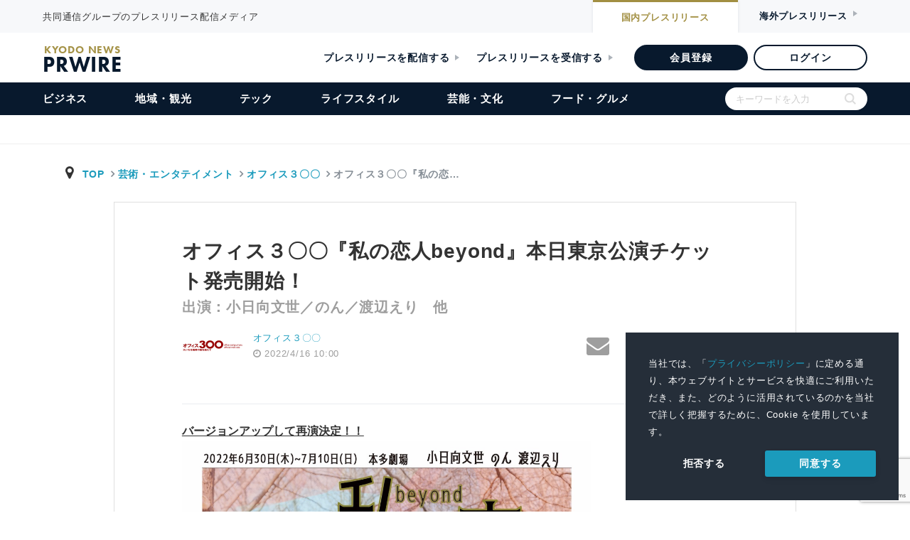

--- FILE ---
content_type: text/html; charset=UTF-8
request_url: https://kyodonewsprwire.jp/release/202204160060
body_size: 23721
content:
<!DOCTYPE html>
<html lang="ja">

<head>
    <!-- Google Tag Manager -->
    <script>(function(w,d,s,l,i){w[l]=w[l]||[];w[l].push({'gtm.start':
    new Date().getTime(),event:'gtm.js'});var f=d.getElementsByTagName(s)[0],
    j=d.createElement(s),dl=l!='dataLayer'?'&l='+l:'';j.async=true;j.src=
    'https://www.googletagmanager.com/gtm.js?id='+i+dl;f.parentNode.insertBefore(j,f);
    })(window,document,'script','dataLayer','GTM-54R7QVF');</script>
    <!-- End Google Tag Manager -->
    <meta charset="utf-8">
    <title>オフィス３〇〇『私の恋人beyond』本日東京公演チケット発売開始！ | オフィス３〇〇のプレスリリース | 共同通信PRワイヤー</title>
    <meta name="description" content="共同通信グループのプレスリリース配信メディア" />
    <meta name="robots" content="max-image-preview:large" />
    <link rel="apple-touch-icon" href="https://kyodonewsprwire.jp/v2/img/apple-touch-icon.png">
    <link rel="icon" href="https://kyodonewsprwire.jp/v2/img/favicon.png">
    <meta name="msapplication-TileColor" content="#003366">
    <meta name="msapplication-TileImage" content="https://kyodonewsprwire.jp/v2/img/win8-tile-icon.png">
    <meta name="theme-color" content="#003366">
    <meta name="format-detection" content="telephone=no" />
    <meta name="viewport" content="width=device-width">
    <meta name="viewport" content="width=device-width, initial-scale=1">
    <meta property="og:type" content="article" />
<meta property="og:site_name" content="共同通信PRワイヤー" />
<meta property="og:title" content="オフィス３〇〇『私の恋人beyond』本日東京公演チケット発売開始！" />
<meta property="og:description" content=" バージョンアップして再演決定！！ &nbsp; ３０人の役を３人で演じる音楽劇 オフィス３〇〇『私の恋人beyond』 原作：上田岳弘『私の恋人』（新潮社）　　 脚本・演出：渡辺えり この作品は反戦と平和への..." />
<meta property="og:url" content="https://kyodonewsprwire.jp/release/202204160060" />
<meta property="og:image" content="https://kyodonewsprwire.jp/prwfile/release/M106884/202204160060/_prw_PI1lg_6BWzKa0r.jpg" />
<meta property="fb:app_id" content="904110953100842" />
<meta property="fb:pages" content="197073953666193" />
<meta property="twitter:card" content="summary_large_image" />
<meta property="twitter:image:alt" content="オフィス３〇〇『私の恋人beyond』本日東京公演チケット発売開始！" />

<meta itemprop="image" content="https://kyodonewsprwire.jp/prwfile/release/M106884/202204160060/_prw_PI1lg_6BWzKa0r.jpg" />
     <script type="application/ld+json">
{
  "@context": "https://schema.org",
  "@type": "NewsArticle",
  "headline": "オフィス３〇〇『私の恋人beyond』本日東京公演チケット発売開始！",
  "description": " バージョンアップして再演決定！！   ３０人の役を３人で演じる音楽劇 オフィス３〇〇『私の恋人beyond』 原作：上田岳弘『私の恋人』（新潮社）　　 脚本・演出：渡辺えり この作品は反戦と平和への...",
  "url": "https://kyodonewsprwire.jp/release/202204160060",
  "mainEntityOfPage": {
    "@type": "WebPage",
    "@id": "https://kyodonewsprwire.jp/release/202204160060"
  },
  "author": {
    "@type": "Organization",
    "name": "有限会社おふぃすさんじゅうまる"
  },
  "publisher": {
    "@type": "Organization",
    "name": "共同通信PRワイヤー",
    "logo": {
      "@type": "ImageObject",
      "url": "https://kyodonewsprwire.jp/v2/img/apple-touch-icon.png",
      "width": 600,
      "height": 60
    }
  },
  "datePublished": "2022-04-16T10:00:00+09:00",
  "dateModified": "2022-04-16T01:17:17+09:00",
  "image": {
    "@type": "ImageObject",
    "url": "https://kyodonewsprwire.jp/prwfile/release/M106884/202204160060/_prw_PI1lg_6BWzKa0r.jpg",
    "width": 570,
    "height": 800
  }
}
</script>
    <link rel="stylesheet preload prefetch" as="style" media="all" type="text/css" href="https://kyodonewsprwire.jp/assets/styles/fontawesome4.css?t=1747121130">

        <link rel="stylesheet preload prefetch" as="style" media="all" type="text/css" href="https://kyodonewsprwire.jp/assets/styles/icon.css?t=1747121131">

        <link rel="stylesheet preload prefetch" as="style" media="all" type="text/css" href="https://kyodonewsprwire.jp/assets/styles/bootstrap.css?t=1747121130">

        <link rel="stylesheet preload prefetch" as="style" media="all" type="text/css" href="https://kyodonewsprwire.jp/assets/styles/mdb.min.css?t=1747121131">

        <link rel="stylesheet preload prefetch" as="style" media="all" type="text/css" href="https://kyodonewsprwire.jp/assets/styles/style.css?t=1747121131">

        <link rel="stylesheet preload prefetch" as="style" media="all" type="text/css" href="https://kyodonewsprwire.jp/assets/styles/release.css?t=1747121131">

<link rel="stylesheet preload prefetch" as="style" media="all" type="text/css" href="https://fonts.googleapis.com/icon?family=Material+Icons&amp;display=swap">

<link rel="stylesheet" href="https://use.typekit.net/ybp7eyz.css">
<link rel="stylesheet" type="text/css" href="https://kyodonewsprwire.jp/v2/css/swiper-bundle.min.css?t=1747121131">
<link rel="stylesheet" type="text/css" href="https://kyodonewsprwire.jp/v2/css/common.css?t=1747121131">

    <link rel="stylesheet" type="text/css" href="https://cdn.jsdelivr.net/npm/cookieconsent@3/build/cookieconsent.min.css">
    <style>
        .cc-window a {
            color: #1B9BBC;
            transition: 0.3s;
        }
        .pt_item .list dl.large-image dt {
            width: calc(100% - 90px);
        }
        .pt_item .list dl.large-image dd {
            width: 90px;
        }
    </style>
</head>
<body>
    <!-- Google Tag Manager (noscript) -->
    <noscript><iframe src="https://www.googletagmanager.com/ns.html?id=GTM-54R7QVF"
    height="0" width="0" style="display:none;visibility:hidden"></iframe></noscript>
    <!-- End Google Tag Manager (noscript) -->
    <div id="wrapper">        
        <header id="header">
    <div id="header_top">
        <div class="inner">
            <p>共同通信グループのプレスリリース配信メディア</p>
            <div class="btn_item">
                <a href="https://kyodonewsprwire.jp" class="nai">国内<span>プレスリリース</span></a>
                <a class="gai">海外<span>プレスリリース</span></a>
            </div>
        </div>
    </div>
    <div class="header_item">
        <a href="https://kyodonewsprwire.jp">
            <div class="logo_item">
                <h1 class="logo">
                    KYODO NEWS
                    <span>PRWIRE</span>
                </h1>
            </div>
        </a>
        <div class="admin_btn_item">
            <a href="https://kyodonewsprwire.jp/corp" class="txt_btn m_r_24">プレスリリースを配信する</a>
            <a href="https://kyodonewsprwire.jp/corp/press" class="txt_btn m_r_30">プレスリリースを受信する</a>
            <a href="https://kyodonewsprwire.jp/form/member-registration?p_campaign=2024prwire" class="bg_btn" target="_blank">会員登録</a>
            <a href="https://kyodonewsprwire.jp/member/login.do" class="border_btn">ログイン</a>
        </div>
    </div><!-- /header -->
    <div class="menu_item">
        <div id="menu_list_item">
            <ul id="menu_list">
            <li class="sp">
                <form method="get" action="https://kyodonewsprwire.jp/search" class="search_container">
                    <input type="text" name="s" size="25" placeholder="キーワードを入力">
                    <input type="submit" value="">
                </form>
            </li>
            <li class="sp"><a href="https://kyodonewsprwire.jp">トップ</a></li>
            <li><a href="https://kyodonewsprwire.jp/business">ビジネス</a></li>
            <li><a href="https://kyodonewsprwire.jp/local">地域・観光</a></li>
            <li><a href="https://kyodonewsprwire.jp/tech">テック</a></li>
            <li><a href="https://kyodonewsprwire.jp/lifestyle">ライフスタイル</a></li>
            <li><a href="https://kyodonewsprwire.jp/culture">芸能・文化</a></li>
            <li><a href="https://kyodonewsprwire.jp/gourmet">フード・グルメ</a></li>
            <li class="sp_admin_btn">
                <div class="sp_admin_btn_item">
                    <a href="https://kyodonewsprwire.jp/form/member-registration?p_campaign=2024prwire" class="bg_btn" >会員登録</a>
                    <a href="https://kyodonewsprwire.jp/member/login.do" class="border_btn">ログイン</a>
                    <a href="https://kyodonewsprwire.jp/corp" class="txt_btn">プレスリリースを配信する</a>
                    <a href="https://kyodonewsprwire.jp/corp/press" class="txt_btn">プレスリリースを受信する</a>
                </div>
                <div class="last_menu">
                    <a class="after_open" id="sp_menu01">各種お問い合わせ</a>
                    <ul id="sp_menuopen01" class="sub_menu">
                        <li><a href="https://kyodonewsprwire.jp/corp/member/contact" >会員登録のお問い合わせ</a></li>
                        <li><a href="https://kyodonewsprwire.jp/corp/partner/contact" >代理店のお問い合わせ</a></li>
                        <li><a href="https://kyodonewsprwire.jp/corp/cooperation_site/contact" >提携サイトのお問い合わせ</a></li>
                        <li><a href="https://kyodonewsprwire.jp/form/press-registration" >プレス登録のお申込み</a></li>
                        <li><a href="https://forms.office.com/Pages/ResponsePage.aspx?id=Dwj_oBXOIEW6ZP1apLAUGs3uhmXinPlKt0alKKBZ49xUNE04SVpSOUk1QldGREVPRTJIWERCM0ZLNSQlQCN0PWcu" >プレスリリースの内容に関するお問い合わせ</a></li>
                    </ul>
                    <a class="after_open" id="sp_menu02">PRWIREサービス</a>
                    <ul id="sp_menuopen02" class="sub_menu">
                        <li><a href="https://kyodonewsprwire.jp/corp" >国内プレスリリース配信</a></li>
                        <li><a href="https://kyodonewsprwire.jp/corp/overseas" >海外プレスリリース配信</a></li>
                        <li><a href="https://kyodonewsprwire.jp/corp/shioj" >プレスリリース講座（汐留PR塾）</a></li>
                        <li><a href="https://kyodonewsprwire.jp/corp/domestic/distribution_media" >プレスリリース配信先メディア</a></li>
                        <li><a href="https://kyodonewsprwire.jp/corp/domestic/cooperation_site" >プレスリリース掲載・提携サイト</a></li>
                    </ul>
                    <a class="after_open" id="sp_menu03">PRWIREについて</a>
                    <ul id="sp_menuopen03" class="sub_menu">
                        <li><a href="https://kyodonewsprwire.jp/information/index" >おしらせ</a></li>
                        <li><a href="https://kyodonewsprwire.jp/corp/company" >会社概要</a></li>
                        <li class="noborder"><a href="http://www.kyodonews.jp/company/group.html" >共同通信グループ</a></li>
                    </ul>
                </div>
            </li>
            <li class="pc">
                <form method="get" action="https://kyodonewsprwire.jp/search" class="search_container">
                    <input type="text" name="s" size="25" placeholder="キーワードを入力">
                    <input type="submit" value="">
                </form>
            </li></ul>
        </div>
    </div>
    <div id="menuBtn"><span></span><span></span><span></span></div>
    <div id="menu_logo" class="hide">
        <p class="txt">共同通信グループのプレスリリース配信メディア</p>
        <div class="logo_box">
            <div class="logo">
                KYODO NEWS
                <span>PRWIRE</span>
            </div>
        </div>
    </div>
</header>        <nav class="navbar" style="display:none;"></nav>
<div id="main_fv"></div>
        <main role="main" class="mt-3 main-area">
    <!--contents-->
        <!--container-->
        <div class="breadarea">
            <div class="container-fluid">
                <div class="row">
                    <div class="col-md-12">
                        <ol class="breadcrumb justify-content-between">
                            <li class="breadcrumb-item yu-go500">
                              <i class="fa fa-map-marker fa-fw" aria-hidden="true"></i>
                              <a class="breadcrumb-item txt-blue" href="https://kyodonewsprwire.jp">TOP</a>
                                                                <a class="breadcrumb-item" href="https://kyodonewsprwire.jp/industry/0471">芸術・エンタテイメント</a>
                                  <a class="breadcrumb-item" href="https://kyodonewsprwire.jp/author/H106845">オフィス３〇〇</a>
                                                            <span class="breadcrumb-item active">オフィス３〇〇『私の恋&hellip;</span>
                            </li>
                        </ol>
                    </div>
                </div><!--/ row-->
            </div>
        </div><!--breadarea-->
        <div class="container single-area">
            <!--記事詳細エリア-->
            <div class="row justify-content-center single-inner">
                <div class="col-12 col-md-10 mt-0 mt-md-5 mb-3">
                    <header>
                        <h1 class="release-catch">オフィス３〇〇『私の恋人beyond』本日東京公演チケット発売開始！</h1>
<h2 class="release-title">出演：小日向文世／のん／渡辺えり　他</h2>
                    </header>
                </div>
                <!--header-bottom meta-->
                <div class="col-12 col-md-10 mb-4 mb-md-5">
                    <div class="row">
                        <div class="col-12 col-sm-6">
                            <div class="row flex-center justify-content-start">
                                <!--logoarea-->
                                                                                                    <div class="col-3 pr-0">
                                        <img class="img-fluid mx-auto d-block" src="https://cdn.kyodonewsprwire.jp/prwfile/release/M106884/file/_prw_brandlogo1_thumbnail_0Oo4.jpg">
                                    </div>
                                
                                <div class="col-3 text-nowrap grey-text small logoarea-single">
                                                                            <p class="releae-up-company">
                                            <a href="https://kyodonewsprwire.jp/author/H106845" target="_blank" rel="nofollow">
                                                オフィス３〇〇
                                            </a>
                                        </p>
                                                                        <p class="releae-up-date"><i class="fa fa-clock-o"></i>
                                                                                <time datetime="2022-04-16T10:00:00+09:00">2022/4/16 10:00</time>
                                    </p>
                                </div>
                                <!--/logoarea-->
                            </div>
                        </div>
                        <!--snsarea-->
                        <div id="fb-root"></div>
<script>(function(d, s, id) {
  var js, fjs = d.getElementsByTagName(s)[0];
  if (d.getElementById(id)) return;
  js = d.createElement(s); js.id = id;
  js.src = 'https://connect.facebook.net/ja_JP/sdk.js#xfbml=1&version=v2.11';
  fjs.parentNode.insertBefore(js, fjs);
}(document, 'script', 'facebook-jssdk'));</script>
<div class="col-12 col-sm-6 text-right pl-0 mt-2 mt-md-0 text-nowrap top-snsarea">
    <div class="fb-like mr-2" data-href="https://kyodonewsprwire.jp/release/202204160060" data-layout="box_count" data-action="like" data-size="small" data-show-faces="true" data-share="false"></div>
    <a href="mailto:?subject=シェア:オフィス３〇〇『私の恋人beyond』本日東京公演チケット発売開始！&body=https%3A%2F%2Fkyodonewsprwire.jp%2Frelease%2F202204160060%0A---%0Aプレスリリース/ニュースリリース配信の『共同通信PRWire』%0Ahttps://kyodonewsprwire.jp/"><i class="fa fa-envelope grey-text fa-2x" aria-hidden="true"></i></a>
    <a href="http://twitter.com/share?text=%E3%82%AA%E3%83%95%E3%82%A3%E3%82%B9%EF%BC%93%E3%80%87%E3%80%87%E3%80%8E%E7%A7%81%E3%81%AE%E6%81%8B%E4%BA%BAbeyond%E3%80%8F%E6%9C%AC%E6%97%A5%E6%9D%B1%E4%BA%AC%E5%85%AC%E6%BC%94%E3%83%81%E3%82%B1%E3%83%83%E3%83%88%E7%99%BA%E5%A3%B2%E9%96%8B%E5%A7%8B%EF%BC%81&url=https%3A%2F%2Fkyodonewsprwire.jp%2Frelease%2F202204160060" rel="nofollow" target="_blank"><i class="fa fa-twitter fa-fw tw-ic fa-2x" aria-hidden="true"></i></a>
    <a href="http://www.facebook.com/share.php?u=https%3A%2F%2Fkyodonewsprwire.jp%2Frelease%2F202204160060" target="_blank"><i class="fa fa-facebook fb-ic fa-2x" aria-hidden="true"></i></a>
    <a href="" id="snsother" data-toggle="dropdown" aria-haspopup="true" aria-expanded="false"><i class="fa fa-ellipsis-h grey-text grey-text fa-fw fa-2x" aria-hidden="true"></i></a>
    <!--Menu-->
    <div class="dropdown-menu p-2 animated fadeIn top-snsarea">
        <!--linkedin-->
        <a href="http://www.linkedin.com/shareArticle?mini=true&url=https%3A%2F%2Fkyodonewsprwire.jp%2Frelease%2F202204160060" target="_blank" class="ml-1 mr-1"><img src="/assets/images/sns/linkedin.svg" alt="" width="24"></a>
        <!--rakuten-->
        <a href="javascript:(function(){window.open('https://socialnews.rakuten.co.jp/submit?url='+encodeURIComponent('https://kyodonewsprwire.jp/release/202204160060'));})()" class="mr-1"><img src="/assets/images/sns/sb3.svg" alt="楽天SocialNewsに投稿！" title="楽天SocialNewsに投稿！" border="0" width="24"></a>
        <!--mixi-->
        <a href="javascript:void(0);" onclick="window.open('https://mixi.jp/share.pl?u=https%3A%2F%2Fkyodonewsprwire.jp%2Frelease%2F202204160060&k=06e4398c496b62975f7c7cc27c134e708ed5603c','share',['width=632','height=456','location=yes','resizable=yes','toolbar=no','menubar=no','scrollbars=no','status=no'].join(','));" class="mr-1"><img src="/assets/images/sns/mixi.svg" width="24"></a>
        <!--hatena-->
        <a href="http://b.hatena.ne.jp/entry/s/kyodonewsprwire.jp/release/202204160060" target="_blank"><img src="/assets/images/sns/hatena.svg" width="24"></a>
    </div>
    </div>
                        <!--snsarea-->
                    </div>
                </div><!--/ header-bottom meta-->

                <!--記事-->
                <div class="col-12 col-md-10 release-sub-area">
                    <p class="release-sub-body"></p>
                                                        </div>

                <div class="col-12 col-md-10">
                    <p class="border border-bottom-0 border-right-0 border-left-0 mt-2 mb-4"></p>
                    <div class="release-body">
<p><span class="release-text-font-underline"><strong class="release-text-font-bold">バージョンアップして再演決定！！</strong></span></p>
<p><img src="https://cdn.kyodonewsprwire.jp/prwfile/release/M106884/202204160060/_prw_PI1fl_53rACXP3.jpg" width="575" height="806" data-shiryoid="1"></p>
<p>&nbsp;</p>
<p>３０人の役を３人で演じる音楽劇</p>
<p><span style="text-align: center; background-color: #ffffff; font-size: 1rem;">オフィス３〇〇『私の恋人beyond』</span></p>
<p><span style="text-align: center; background-color: #ffffff; font-size: 1rem;">原作：上田岳弘『私の恋人』（新潮社）　　</span></p>
<p><span style="text-align: center; background-color: #ffffff; font-size: 1rem;">脚本・演出：渡辺えり</span><span class="release-text-center"><br></span></p>
<p>この作品は反戦と平和への熱望がテーマとなっています。</p>
<p>先日川端康成賞を受賞した原作の上田岳弘さんの作品はいつも今を生きる人間の孤独と苦しみがあり、どうしようもない、どうにもならない社会の矛盾に対して抵抗しようとする人の心の中心部分、そんな根っこのような種のようなものが根底にある。これはわたくし渡辺えりの劇団旗揚げのころからの戯曲と通底している。そしてぎっしりと詰まった社会風刺と残酷で優しい人類愛。世の中を大きく捉えたかと思うと、瞬時に顕微鏡で見たような異常に細かい描写に変化するタッチも、油絵と線画が混在しているようで好きな世界だ。</p>
<p>そんな世界観のイメージを借り八割の私の創作を入れて作った『私の恋人』です。４０年の同志小日向文世の縦横無尽の演技、純真でしたたかな唯一無二ののんの演技、個性豊かな天使たち。私の年齢を超えた朝鮮にも乞うご期待！</p>
<p>　　　　　　　　　　　　　　　　　　　　　　　　　　　　　　　　　　　　　渡辺えり　</p>
<p>&nbsp;</p>
<p>公演概要</p>
<p>■会場：本多劇場　</p>
<p>　　　　〒155-0031 東京都世田谷区北沢２丁目10-15</p>
<p>≪最寄駅≫</p>
<p><strong class="release-text-font-bold">京王井の頭線</strong>の方は、<strong class="release-text-font-bold">中央口改札</strong>より徒歩約3分<br><strong class="release-text-font-bold">小田急線</strong>の方は、<strong class="release-text-font-bold">東口改札</strong>より徒歩約3分</p>
<p>&nbsp;</p>
<p>■公演スケジュール：　</p>
<p>2022年6月30日（木）～2022年7月10日（日）</p>
<p>&nbsp;</p>
<p>6/30（木）19:00</p>
<p>7/1（金）14:00 / 19:00</p>
<p>7/2（土）14:00 / 19:00</p>
<p>7/3（日）14:00</p>
<p>7/4（月）14:00 / 19:00</p>
<p>7/5（火）休演日</p>
<p>7/6（水）14:00 / 19:00</p>
<p>7/7（木）14:00</p>
<p>7/8（金）14:00 / 19:00</p>
<p>7/9（土）14:00 / 19:00</p>
<p>7/10（日）14:00</p>
<p>その他全８都市９公演　7月３１日まで</p>
<p>（愛知・青森・岩手・北海道５か所）　　　　　　　　　　　　　　　　　　　　　</p>
<p>&nbsp;</p>
<p>■チケット料金：　S席　8,000円　／　A席　4,000円</p>
<p>　（全席指定・税込価格）</p>
<p>&nbsp;</p>
<p>■チケット発売開始：　４月１６日午前１０時～</p>
<p>&nbsp;</p>
<p>チケット購入方法</p>
<p>◎ネット予約</p>
<p><a href="http://confetti-web.com/beyond" target="_blank" rel="noopener">http://confetti-web.com/beyond</a></p>
<p>&nbsp;</p>
<p>◎電話予約</p>
<p>電話予約： 0120-240-540＊通話料無料</p>
<p>（受付時間　平日10：00～18：00※オペレーター対応）</p>
<p>　　　　　　　　　　　　　　　　　　　　　　　　　　　　　　　　　　　</p>
<p>&nbsp;</p>
<p>出演　</p>
<p>小日向文世　のん　渡辺えり</p>
<p>松井夢　　坂梨磨弥　　関根麻帆　　山田美波</p>
<p>&nbsp;</p>
<p>演奏：三枝伸太郎</p>
<p>&nbsp;</p>
<p>スタッフ</p>
<p>原作：上田岳弘『私の恋人』（新潮社）芥川賞受賞作家</p>
<p>美術 　　　長田佳代子</p>
<p>音楽 　　　三枝伸太郎</p>
<p>照明 　　　宮野和夫</p>
<p>音響 　　　藤森直樹（SoundBusters）</p>
<p>ヘアメイク 馮啓孝</p>
<p>歌唱指導　 深沢敦</p>
<p>振付 　　　松井夢</p>
<p>衣装 　　　優花製作／原田夏おる／河合美奈子</p>
<p>オブジェ製作　原田夏おる</p>
<p>演出助手　 坂本聖子</p>
<p>舞台監督 　榎太郎</p>
<p>スタンドイン　里仲景</p>
<p>宣伝美術 　norimori</p>
<p>編集 　　　今井浩一</p>
<p>舞台写真／宣伝映像編集 市川唯人</p>
<p>ツアーマネージャー　村尾則章（トップシーン）</p>
<p>制作 　　　　三國谷花</p>
<p>票券　　　　 吉乃ルナ</p>
<p>当&nbsp;日運営 　　宮野風紗音</p>
<p>制作協力 　　常盤美妃／渋井千佳子／及川晴日</p>
<p>&nbsp;</p>
<p>公演公式HP</p>
<p>オフィス３〇〇公式HP　「私の恋人beyond」特設サイト</p>
<p><a href="http://office300.co.jp/watashinokoibitobeyond.html" target="_blank" rel="nofollow noopener">http://office300.co.jp/watashinokoibitobeyond.html</a></p>
<p>&nbsp;</p>
<p><img style="font-size: 1rem; background-color: #ffffff;" src="https://cdn.kyodonewsprwire.jp/prwfile/release/M106884/202204160060/_prw_PI2fl_w3581nuf.png" width="93" height="93" data-shiryoid="2"></p>
<p>&nbsp;</p>
<p>&nbsp;</p>
<p>&nbsp;</p>
<p>&nbsp;</p></div>

                    <div class="alert"><p class="small grey-text mb-0">本プレスリリースは発表元が入力した原稿をそのまま掲載しております。また、プレスリリースへのお問い合わせは発表元に直接お願いいたします。</p></div>
                </div>
                <!--記事-->


<!-- 添付ファイルエリア -->
<div id="attached" class="col-12 col-md-10 metaarea mb-3">
<h3 class="h4-responsive pl-2">プレスリリース添付ファイル</h3>
<div class="col-12 p-0">
<div class="row text-center"> 
<div class="col-6 col-sm-6 col-md-2 col-lg-2">
<a href="https://cdn.kyodonewsprwire.jp/prwfile/release/M106884/202204160060/_prw_PA1fl_v41OP0lU.mp4">
<div class="border p-3 mb-2">
<i class="fa fa-2x fa-file-o grey-text"></i>
</div>
<p class="text-left small">『私の恋人beyond』PRCM</p>
</a>
</div>
</div></div></div>
<!-- /添付ファイルエリア -->


                <!--添付画像エリア-->
                <div id="image" class="col-12 col-md-10 metaarea mb-3" data-download="1">
        <h3 class="h4-responsive pl-2">プレスリリース添付画像</h3>
        <div class="col-12 p-0">
            <div id="mdb-lightbox-ui"></div>
            <div class="prwire-lightbox">

                                    <figure class="col-6 col-md-3">

                        <a href="https://cdn.kyodonewsprwire.jp/prwfile/release/M106884/202204160060/_prw_PI1lg_6BWzKa0r.jpg" data-size="">
                            <span>
                                <img src="https://cdn.kyodonewsprwire.jp/prwfile/release/M106884/202204160060/_prw_PI1tn_L3rgpRjY.jpg" class="img-fluid">
                            </span>
                       </a>

                        <div><p class="text-center small mb-0">メインビジュアル</p></div>
                        <div class="image-data" style="display: none;">
                            <p class="shiryo-id">1</p>
                            <p class="file-name">画像1.jpg</p>
                            <p class="small">https://cdn.kyodonewsprwire.jp/prwfile/release/M106884/202204160060/_prw_PI1tn_L3rgpRjY.jpg</p>
                            <p class="normal">https://cdn.kyodonewsprwire.jp/prwfile/release/M106884/202204160060/_prw_PI1im_AkqAJA4G.jpg</p>
                            <p class="large">https://cdn.kyodonewsprwire.jp/prwfile/release/M106884/202204160060/_prw_PI1lg_6BWzKa0r.jpg</p>
                            <p class="original">https://cdn.kyodonewsprwire.jp/prwfile/release/M106884/202204160060/_prw_PI1fl_53rACXP3.jpg</p>
                        </div>
                                            </figure>
                                    <figure class="col-6 col-md-3">

                        <a href="https://cdn.kyodonewsprwire.jp/prwfile/release/M106884/202204160060/_prw_PI2fl_w3581nuf.png" data-size="">
                            <span>
                                <img src="https://cdn.kyodonewsprwire.jp/prwfile/release/M106884/202204160060/_prw_PI2tn_2QW09tE3.png" class="img-fluid">
                            </span>
                       </a>

                        <div><p class="text-center small mb-0">公式HP</p></div>
                        <div class="image-data" style="display: none;">
                            <p class="shiryo-id">2</p>
                            <p class="file-name">画像2.png</p>
                            <p class="small">https://cdn.kyodonewsprwire.jp/prwfile/release/M106884/202204160060/_prw_PI2tn_2QW09tE3.png</p>
                            <p class="normal">https://cdn.kyodonewsprwire.jp/prwfile/release/M106884/202204160060/_prw_PI2im_8y86Cm0S.png</p>
                            <p class="large"></p>
                            <p class="original">https://cdn.kyodonewsprwire.jp/prwfile/release/M106884/202204160060/_prw_PI2fl_w3581nuf.png</p>
                        </div>
                                            </figure>
                
            </div>
        </div>
    </div>
            <div class="col-md-10 mb-5"><div class="more-area">
            <form method="POST" action="https://kyodonewsprwire.jp/release/images/202204160060" accept-charset="UTF-8" id="images_download"><input name="_token" type="hidden" value="ZAvKSnpGRwH5RXeXekHMpNuiztxNcjLhITatQLxT">
            <button type="button" id="submitBtn" class="btn btn-block btn-info info-color-dark m-0 yu-go700 ms-meiryo">画像を一括してダウンロード</button>
            <input id="recaptha" name="recaptha" type="hidden">
        </form>
        </div></div>
                    <!--添付画像エリア-->

                <!--添付動画エリア-->
                <div id="movie" class="col-12 col-md-10 youtubearea">
        <h3 class="h4-responsive pl-2">プレスリリース添付動画</h3>
        <div class="row">
            <div class="col-12 p-3 mb-1">
                <div id="moviearea" class="embed-responsive embed-responsive-16by9 z-depth-0">
                </div>
            </div>

            <div class="col-12">
                <!--Carousel Wrapper-->
                <div id="multi-item-example" class="carousel slide carousel-multi-item" data-ride="carousel">

                    <!--Slides-->
                    <div class="carousel-inner" role="listbox">
                                                                                                                                                                            <div class="carousel-item active">
                                    <div class="row">
                                                                    <div class="col-4 col-md-4">
                                                                                    <div class="view hm-zoom" data-src="https://videos.kyodonewsprwire.jp/prwfile/release/M106884/202204160060/_prw_PM1fl_Djc9DH5t.mp4">
                                            <img class="img-fluid" src="https://cdn.kyodonewsprwire.jp/prwfile/release/M106884/202204160060/_prw_PM1ic_hO1e1i4I.jpg" >
                                                                                        <div class="mask flex-center waves-effect waves-light">
                                                    <p class="text-dark"><i class="fa fa-youtube-play fa-2x" aria-hidden="true"></i></p>
                                                </div>
                                            </div>
                                        </div>
                                                                                        </div><!-- /.row -->
                                </div><!-- /.carousel-item -->
                    </div><!-- /.carousel-inner -->
                    <!--/.Slides-->
                    <!--Controls-->
                    <div class="controls-top d-flex justify-content-center mt-3">
                        <a href="#multi-item-example" data-slide="prev" class="btn btn-sm mr-2 info-color-dark"><i class="fa fa-chevron-left"></i></a>
                        <a href="#multi-item-example" data-slide="next" class="btn btn-sm ml-2 info-color-dark"><i class="fa fa-chevron-right"></i></a>
                    </div>
                    <!--/.Controls-->

                </div>
                <!--/.Carousel Wrapper-->
            </div>
        </div> <!--row-->
    </div>
                <!--添付動画エリア-->

<!-- テーマ、ジャンル、エリア、キーワード -->
<div class="col-10 metaarea mb-5">

<div class="d-flex mb-3">
        <ul class="list-group mr-md-2 col-12">
                                        <li class="list-group-item d-flex justify-content-start">
                    <i class="material-icons md-24 grey-text mr-3">&#xE85D;</i>
                    <span>ジャンル<br>
                        <small class="grey-text">
                                                                                                                        <a href="https://kyodonewsprwire.jp/category/214">
                                    芸能・タレント
                                </a>
                                                                                                                                、
                                                                <a href="https://kyodonewsprwire.jp/category/215">
                                    映画・テレビ・動画・CM
                                </a>
                                                                                                                                、
                                                                <a href="https://kyodonewsprwire.jp/category/216">
                                    音楽・演劇・興行・ライブ
                                </a>
                                                                                                                                、
                                                                <a href="https://kyodonewsprwire.jp/category/218">
                                    趣味・娯楽
                                </a>
                                                                                                                                、
                                                                <a href="https://kyodonewsprwire.jp/category/242">
                                    メディア産業
                                </a>
                                                                                    </small>
                    </span>
                </li>
                                        <li class="list-group-item d-flex justify-content-start">
                    <i class="material-icons md-24 grey-text mr-3">&#xE0C8;</i>
                    <span>エリア<br>
                        <small class="grey-text">
                                                                                                                        <a href="https://kyodonewsprwire.jp/category/313">
                                    関東地方
                                </a>
                                                                                                                                、
                                                                <a href="https://kyodonewsprwire.jp/category/314">
                                    東京都
                                </a>
                                                                                                                                、
                                                                <a href="https://kyodonewsprwire.jp/category/315">
                                    神奈川県
                                </a>
                                                                                                                                、
                                                                <a href="https://kyodonewsprwire.jp/category/316">
                                    埼玉県
                                </a>
                                                                                                                                、
                                                                <a href="https://kyodonewsprwire.jp/category/317">
                                    千葉県
                                </a>
                                                                                    </small>
                    </span>
                </li>
                                            </ul>

        
    </div><!--/d-flex-->
</div>
<!-- /テーマ、ジャンル、エリア、キーワード -->

                <!--social-->
                <div class="col-12 col-sm-10 mt-5 mb-5">
                                            <div class="card card-body z-depth-0 border pb-0">
                            <h5 class="card-title text-info text-center mb-3">このプレスリリースには、報道機関向けの情報があります。</h5>
                            <div class="row mb-3 justify-content-center">
                                <div class="col-12 col-sm-5 mb-2 mb-md-0">
                                    <a class="btn btn-block btn-info z-depth-1-half info-color-dark yu-go700 ms-meiryo" href="https://kyodonewsprwire.jp/form/press-registration"><i class="fa fa-pencil mr-1"></i> プレス登録</a>
                                </div>
                                <div class="col-12 col-sm-5">
                                    <a class="btn btn-block btn-info z-depth-1-half info-color-dark yu-go700 ms-meiryo" href="https://kyodonewsprwire.jp/press/release/202204160060"><i class="fa fa-user mr-1"></i> ログイン</a>
                                </div>
                            </div>
                            <div class="row justify-content-center">
                                <div class="col-12 col-sm-10">
                                    <p class="small">プレス会員登録を行うと、広報担当者の連絡先や、イベント・記者会見の情報など、報道機関だけに公開する情報が閲覧できるようになります。</p>
                                    <p class="text-right small"><i class="fa fa-angle-right mr-1"></i><a href="https://kyodonewsprwire.jp/corp/press/">プレスリリース受信に関するご案内</a></p>
                                </div>
                            </div>
                        </div>
                                    </div>
                <div class="col-12 flex-center">
    <div class="snsarea d-flex d-inline-flex justify-content-center flex-center">
        <div class="fb-like mr-1" data-href="https://kyodonewsprwire.jp/release/202204160060" data-layout="box_count" data-action="like" data-size="small" data-show-faces="true" data-share="false"></div>
        <a href="mailto:?subject=シェア:オフィス３〇〇『私の恋人beyond』本日東京公演チケット発売開始！&body=https%3A%2F%2Fkyodonewsprwire.jp%2Frelease%2F202204160060%0A---%0Aプレスリリース/ニュースリリース配信の『共同通信PRWire』%0Ahttps://kyodonewsprwire.jp/" class="btn btn-md bg-grey mr-1 ml-2 waves-effect waves-light"><i class="fa fa-envelope white-text fa-fw md-24" aria-hidden="true"></i></a>
        <a href="http://twitter.com/share?text=%E3%82%AA%E3%83%95%E3%82%A3%E3%82%B9%EF%BC%93%E3%80%87%E3%80%87%E3%80%8E%E7%A7%81%E3%81%AE%E6%81%8B%E4%BA%BAbeyond%E3%80%8F%E6%9C%AC%E6%97%A5%E6%9D%B1%E4%BA%AC%E5%85%AC%E6%BC%94%E3%83%81%E3%82%B1%E3%83%83%E3%83%88%E7%99%BA%E5%A3%B2%E9%96%8B%E5%A7%8B%EF%BC%81&url=https%3A%2F%2Fkyodonewsprwire.jp%2Frelease%2F202204160060" class="btn btn-md bg-tw-ic mr-1 ml-2" target="_blank"><i class="fa fa-twitter fa-fw text-white md-24" aria-hidden="true"></i></a>
        <a href="http://www.facebook.com/share.php?u=https%3A%2F%2Fkyodonewsprwire.jp%2Frelease%2F202204160060" class="btn btn-md bg-fb-ic ml-2" target="_blank"><i class="fa fa-facebook-official fa-fw text-white md-24" aria-hidden="true"></i></a>
        <a href="" class="ml-0 ml-sm-2" id="snsother" data-toggle="dropdown" aria-haspopup="true" aria-expanded="false"><i class="fa fa-ellipsis-h grey-text grey-text fa-fw fa-2x" aria-hidden="true"></i></a>
        <!--iconMenu-->
        <div class="dropdown-menu p-2 animated fadeIn bottom-snsarea">
            <!--linkedin-->
            <a href="http://www.linkedin.com/shareArticle?mini=true&url=https%3A%2F%2Fkyodonewsprwire.jp%2Frelease%2F202204160060" target="_blank" class="ml-1 mr-1"><img src="/assets/images/sns/linkedin.svg" alt="" width="24"></a>
            <!--rakuten-->
            <a href="javascript:(function(){window.open('https://socialnews.rakuten.co.jp/submit?url='+encodeURIComponent('https://kyodonewsprwire.jp/release/202204160060'));})()" class="mr-1"><img src="/assets/images/sns/sb3.svg" alt="楽天SocialNewsに投稿！" title="楽天SocialNewsに投稿！" border="0" width="24"></a>
            <!--mixi-->
            <a href="javascript:void(0);" onclick="window.open('https://mixi.jp/share.pl?u=https%3A%2F%2Fkyodonewsprwire.jp%2Frelease%2F202204160060&k=06e4398c496b62975f7c7cc27c134e708ed5603c','share',['width=632','height=456','location=yes','resizable=yes','toolbar=no','menubar=no','scrollbars=no','status=no'].join(','));"class="mr-1"><img src="/assets/images/sns/mixi.svg" width="24"></a>
            <!--hatena-->
            <a href="http://b.hatena.ne.jp/entry/s/kyodonewsprwire.jp/release/202204160060" target="_blank"><img src="/assets/images/sns/hatena.svg" width="24"></a>
        </div>
    </div>
</div>
                <div class="col-12 flex-center mb-5"></div>

                                    <!--brandarea-->
                    <div class="col-12 col-md-10 mb-5">
    <h4 class="pl-2 h5-responsive">このプレスリリースを配信した企業・団体</h4>
    <div class="card card-body z-depth-0 border">
        <div class="row">
            <div class="col-12 col-md-4 col-lg-4 pr-md-0 text-center">
                <div class="brand-area mb-4 mb-lg-0">
                    <img src="https://cdn.kyodonewsprwire.jp/prwfile/release/M106884/file/_prw_brandlogo1_image_pC53.jpg" class="img-fluid">
                </div>
            </div>
            <div class="col-12 col-md-8 col-lg-8  pr-0">
                <ul class="list-group brand">
                    <li class="border-0 p-1 list-group-item d-flex flex-column flex-md-row justify-content-start">
                        <span class="w-25">名称</span>
                        <span>有限会社おふぃすさんじゅうまる</span>
                    </li>
                    <li class="border-0 p-1 list-group-item d-flex flex-column flex-md-row justify-content-start">
                        <span class="w-25">所在地</span>
                        <span>東京都</span>
                    </li>
                    <li class="border-0 p-1 list-group-item d-flex flex-column flex-md-row justify-content-start">
                        <span class="w-25">業種</span>
                        <span>芸術・エンタテイメント</span>
                    </li>
                    <li class="border-0 p-1 list-group-item d-flex flex-column flex-md-row justify-content-start">
                        <span class="w-25">URL</span>
                        <span><a href="http://office300.co.jp/" target="_blank">http://office300.co.jp/</a></span>
                    </li>
                </ul>
<li id="wp_area" style="display:none !important;" class="border-0 p-1 list-group-item d-flex flex-column flex-md-row justify-content-start">
<span>
<button id="wp_add_hojin" class="btn btn-md btn-info info-color-dark yu-go700 ms-meiryo ms-meiryo waves-effect waves-light mr-1" type="button">この企業のプレスリリースを通知する</button>
<a href="https://kyodonewsprwire.jp/prwfile/contents/help/support/webpush" target="_blank"><i class="fa fa-question-circle"></i></a>
<small class="d-block mt-2">※購読している企業の確認や削除は<a href="https://kyodonewsprwire.jp/webpush" id="wppage">Webプッシュ通知設定画面</a>で行なってください</small>
</span>
</li>

            </div>
        </div>
    </div>
</div>
                    <!--brand-->
                                <div class="col-12 col-md-10 socialarea mb-5">
    <div class="row flex-center">
        <div class="col-5 col-md-5 col-lg-4 pr-0">
            <div class="image-area">
                <img src="/assets/images/kiji-social-image.png" alt="" class="object-fit-img">
            </div>
        </div>
        <div class="col-7 col-md-7 col-lg-8 text-center">
            <p class="text-corp mb-2 font-weight-bold yu-go700">SNSでも最新のプレスリリース情報をいち早く配信中</p>
            <div class="row justify-content-center ms-meiryo">
                <div class="col-12 col-lg-5 mb-2 mb-lg-0"><a href="https://twitter.com/kyodonewsprwire" class="btn btn-md btn-block bg-tw-ic yu-go500" target="_blank"><i class="fa fa-twitter fa-fw text-white mr-1 md-24" aria-hidden="true"></i><span class="md-14">x</span></a></div>
                <div class="col-12 col-lg-5"><a href="https://www.facebook.com/kyodonewsprwire/" class="btn btn-md btn-block bg-fb-ic yu-go500" target="_blank"><i class="fa fa-facebook-official fa-fw text-white mr-1 md-24" aria-hidden="true"></i><span class="md-14">facebook</span></a></div>
            </div>
        </div>
    </div>
</div>

            </div><!--/row-->
            <!--end 記事詳細エリア-->
        </div><!--end container-->

                    <div id="past" class="container">
    <!--過去のリリース-->
    <div class="row">
        <!--cardarea-->
        <div class="col-md-12 news-card-area print">
            <h3 class="h4-responsive">過去に配信したプレスリリース</h3>

            <div class="row mt-4">
                                                        <div class="col-md-6 col-lg-3">
                        <div class="card">
                            <div class="card-body pb-0">
                                <h4 class="h6 card-title">
                                    <a href="https://kyodonewsprwire.jp/release/202210268808">オフィス３〇〇公演『ぼくらが非情の大河をくだる時』～新宿薔薇戦争～　追加公演決定！</a>
                                </h4>
                                <p class="card-text grey-text timearea"><i class="fa fa-fw fa-clock-o"></i>2022/10/26</p>
                            </div>
                            <!--Mask with wave-->
                            <div class="view overlay hm-zoom hm-white-slight card-image-area">
                                <img src="/assets/images/no-image.jpg" data-echo="https://cdn.kyodonewsprwire.jp/prwfile/release/M106884/file/_prw_brandlogo1_image_pC53.jpg" class="img-fluid" alt="オフィス３〇〇公演『ぼくらが非情の大河をくだる時』～新宿薔薇戦争～　追加公演決定！">
                                <a href="https://kyodonewsprwire.jp/release/202210268808">
                                    <div class="mask waves-effect waves-light"></div>
                                </a>
                            </div>
                        </div><!--/card-->
                    </div><!--/col-->
                                                        <div class="col-md-6 col-lg-3">
                        <div class="card">
                            <div class="card-body pb-0">
                                <h4 class="h6 card-title">
                                    <a href="https://kyodonewsprwire.jp/release/202210037597">渡辺えり演出　オフィス３〇〇公演『ぼくらが非情の大河をくだる時』～新宿薔薇戦争～　まもなく開幕！</a>
                                </h4>
                                <p class="card-text grey-text timearea"><i class="fa fa-fw fa-clock-o"></i>2022/10/3</p>
                            </div>
                            <!--Mask with wave-->
                            <div class="view overlay hm-zoom hm-white-slight card-image-area">
                                <img src="/assets/images/no-image.jpg" data-echo="https://cdn.kyodonewsprwire.jp/prwfile/release/M106884/202210037597/_prw_PI1tn_7oPwJ7bW.jpg" class="img-fluid" alt="渡辺えり演出　オフィス３〇〇公演『ぼくらが非情の大河をくだる時』～新宿薔薇戦争～　まもなく開幕！">
                                <a href="https://kyodonewsprwire.jp/release/202210037597">
                                    <div class="mask waves-effect waves-light"></div>
                                </a>
                            </div>
                        </div><!--/card-->
                    </div><!--/col-->
                                                        <div class="col-md-6 col-lg-3">
                        <div class="card">
                            <div class="card-body pb-0">
                                <h4 class="h6 card-title">
                                    <a href="https://kyodonewsprwire.jp/release/202206303251">小日向文世、のん、渡辺えり出演『私の恋人beyond』開幕！！</a>
                                </h4>
                                <p class="card-text grey-text timearea"><i class="fa fa-fw fa-clock-o"></i>2022/6/30</p>
                            </div>
                            <!--Mask with wave-->
                            <div class="view overlay hm-zoom hm-white-slight card-image-area">
                                <img src="/assets/images/no-image.jpg" data-echo="https://cdn.kyodonewsprwire.jp/prwfile/release/M106884/202206303251/_prw_PI2tn_0Y17G5kw.jpg" class="img-fluid" alt="小日向文世、のん、渡辺えり出演『私の恋人beyond』開幕！！">
                                <a href="https://kyodonewsprwire.jp/release/202206303251">
                                    <div class="mask waves-effect waves-light"></div>
                                </a>
                            </div>
                        </div><!--/card-->
                    </div><!--/col-->
                                                        <div class="col-md-6 col-lg-3">
                        <div class="card">
                            <div class="card-body pb-0">
                                <h4 class="h6 card-title">
                                    <a href="https://kyodonewsprwire.jp/release/202206212797">『私の恋人beyond』のん&times;渡辺えり　アフタートーク決定！</a>
                                </h4>
                                <p class="card-text grey-text timearea"><i class="fa fa-fw fa-clock-o"></i>2022/6/22</p>
                            </div>
                            <!--Mask with wave-->
                            <div class="view overlay hm-zoom hm-white-slight card-image-area">
                                <img src="/assets/images/no-image.jpg" data-echo="https://cdn.kyodonewsprwire.jp/prwfile/release/M106884/202206212797/_prw_PI2tn_wEBqQE1v.png" class="img-fluid" alt="『私の恋人beyond』のん&times;渡辺えり　アフタートーク決定！">
                                <a href="https://kyodonewsprwire.jp/release/202206212797">
                                    <div class="mask waves-effect waves-light"></div>
                                </a>
                            </div>
                        </div><!--/card-->
                    </div><!--/col-->
                                                        <div class="col-md-6 col-lg-3">
                        <div class="card">
                            <div class="card-body pb-0">
                                <h4 class="h6 card-title">
                                    <a href="https://kyodonewsprwire.jp/release/202204160060">オフィス３〇〇『私の恋人beyond』本日東京公演チケット発売開始！</a>
                                </h4>
                                <p class="card-text grey-text timearea"><i class="fa fa-fw fa-clock-o"></i>2022/4/16</p>
                            </div>
                            <!--Mask with wave-->
                            <div class="view overlay hm-zoom hm-white-slight card-image-area">
                                <img src="/assets/images/no-image.jpg" data-echo="https://cdn.kyodonewsprwire.jp/prwfile/release/M106884/202204160060/_prw_PI1tn_L3rgpRjY.jpg" class="img-fluid" alt="オフィス３〇〇『私の恋人beyond』本日東京公演チケット発売開始！">
                                <a href="https://kyodonewsprwire.jp/release/202204160060">
                                    <div class="mask waves-effect waves-light"></div>
                                </a>
                            </div>
                        </div><!--/card-->
                    </div><!--/col-->
                                                        <div class="col-md-6 col-lg-3">
                        <div class="card">
                            <div class="card-body pb-0">
                                <h4 class="h6 card-title">
                                    <a href="https://kyodonewsprwire.jp/release/202203319465">バージョンアップして再演決定！オフィス３〇〇『私の恋人beyond』</a>
                                </h4>
                                <p class="card-text grey-text timearea"><i class="fa fa-fw fa-clock-o"></i>2022/4/1</p>
                            </div>
                            <!--Mask with wave-->
                            <div class="view overlay hm-zoom hm-white-slight card-image-area">
                                <img src="/assets/images/no-image.jpg" data-echo="https://cdn.kyodonewsprwire.jp/prwfile/release/M106884/202203319465/_prw_PI1tn_fXMRA9sK.jpg" class="img-fluid" alt="バージョンアップして再演決定！オフィス３〇〇『私の恋人beyond』">
                                <a href="https://kyodonewsprwire.jp/release/202203319465">
                                    <div class="mask waves-effect waves-light"></div>
                                </a>
                            </div>
                        </div><!--/card-->
                    </div><!--/col-->
                
                <div class="col-md-12"><div class="more-area"><a href="https://kyodonewsprwire.jp/author/H106845" class="btn btn-block btn-info info-color-dark m-0 yu-go700 ms-meiryo">もっと見る</a></div></div>
            </div><!--/row-->
        </div>
        <!--end cardarea-->
    </div><!--end row-->
</div><!--end container-->
        
    <!--end contents-->
</main>
        <div class="main_r sp">
    <div class="media_banner">
        <a href="https://kyodonewsprwire.jp/corp"><img src="https://kyodonewsprwire.jp/v2/img/media_banner.png" alt=""></a>
    </div>
    <div id="main_r_top_banner" class="media_banner">
        <a href="https://www.expo2025.or.jp/" target="_blank"><img class="img-fluid" src="https://kyodonewsprwire.jp/v2/img/banners/expo2025_0011.jpg" alt=""></a>
        <p class="banner_caption">共同通信PRWIREは、PRサプライヤーとして<br>「2025年日本国際博覧会」を応援しています</p>
    </div>
    <div class="cat_item">
        <h3 class="h3_ttl">カテゴリ検索</h3>
        <ul>
            <li>
                <a id="cat_btn01sp" class="after_open">業種</a>
                <div class="cat_list" id="cat_list01sp">
                                        <a target="_blank" href="https://kyodonewsprwire.jp/industry/014">水産・農林業</a>
                                        <a target="_blank" href="https://kyodonewsprwire.jp/industry/015">鉱業</a>
                                        <a target="_blank" href="https://kyodonewsprwire.jp/industry/016">建設業</a>
                                        <a target="_blank" href="https://kyodonewsprwire.jp/industry/017">食料品</a>
                                        <a target="_blank" href="https://kyodonewsprwire.jp/industry/018">繊維製品</a>
                                        <a target="_blank" href="https://kyodonewsprwire.jp/industry/019">パルプ・紙</a>
                                        <a target="_blank" href="https://kyodonewsprwire.jp/industry/020">化学</a>
                                        <a target="_blank" href="https://kyodonewsprwire.jp/industry/021">医薬品</a>
                                        <a target="_blank" href="https://kyodonewsprwire.jp/industry/022">石油・石炭製品</a>
                                        <a target="_blank" href="https://kyodonewsprwire.jp/industry/023">ゴム製品</a>
                                        <a target="_blank" href="https://kyodonewsprwire.jp/industry/024">ガラス・土石製品</a>
                                        <a target="_blank" href="https://kyodonewsprwire.jp/industry/025">鉄鋼</a>
                                        <a target="_blank" href="https://kyodonewsprwire.jp/industry/026">非鉄金属</a>
                                        <a target="_blank" href="https://kyodonewsprwire.jp/industry/027">金属製品</a>
                                        <a target="_blank" href="https://kyodonewsprwire.jp/industry/028">機械</a>
                                        <a target="_blank" href="https://kyodonewsprwire.jp/industry/029">電気機器</a>
                                        <a target="_blank" href="https://kyodonewsprwire.jp/industry/030">輸送用機器</a>
                                        <a target="_blank" href="https://kyodonewsprwire.jp/industry/031">精密機器</a>
                                        <a target="_blank" href="https://kyodonewsprwire.jp/industry/032">その他製品</a>
                                        <a target="_blank" href="https://kyodonewsprwire.jp/industry/033">電気・ガス業</a>
                                        <a target="_blank" href="https://kyodonewsprwire.jp/industry/034">陸運業</a>
                                        <a target="_blank" href="https://kyodonewsprwire.jp/industry/035">海運業</a>
                                        <a target="_blank" href="https://kyodonewsprwire.jp/industry/036">空運業</a>
                                        <a target="_blank" href="https://kyodonewsprwire.jp/industry/037">倉庫・運輸関連</a>
                                        <a target="_blank" href="https://kyodonewsprwire.jp/industry/0381">通信インフラ</a>
                                        <a target="_blank" href="https://kyodonewsprwire.jp/industry/0382">情報サービス・コンテンツ</a>
                                        <a target="_blank" href="https://kyodonewsprwire.jp/industry/0383">ソフトウエア・SI</a>
                                        <a target="_blank" href="https://kyodonewsprwire.jp/industry/0384">新聞・放送・出版</a>
                                        <a target="_blank" href="https://kyodonewsprwire.jp/industry/038">その他情報・通信業</a>
                                        <a target="_blank" href="https://kyodonewsprwire.jp/industry/039">卸売業</a>
                                        <a target="_blank" href="https://kyodonewsprwire.jp/industry/041">小売業</a>
                                        <a target="_blank" href="https://kyodonewsprwire.jp/industry/042">銀行業</a>
                                        <a target="_blank" href="https://kyodonewsprwire.jp/industry/043">証券業</a>
                                        <a target="_blank" href="https://kyodonewsprwire.jp/industry/044">保険業</a>
                                        <a target="_blank" href="https://kyodonewsprwire.jp/industry/045">その他金融業</a>
                                        <a target="_blank" href="https://kyodonewsprwire.jp/industry/046">不動産業</a>
                                        <a target="_blank" href="https://kyodonewsprwire.jp/industry/0471">芸術・エンタテイメント</a>
                                        <a target="_blank" href="https://kyodonewsprwire.jp/industry/0472">企業向けサービス</a>
                                        <a target="_blank" href="https://kyodonewsprwire.jp/industry/0473">消費者向けサービス</a>
                                        <a target="_blank" href="https://kyodonewsprwire.jp/industry/0474">観光</a>
                                        <a target="_blank" href="https://kyodonewsprwire.jp/industry/0475">広告・広報</a>
                                        <a target="_blank" href="https://kyodonewsprwire.jp/industry/0476">医療サービス</a>
                                        <a target="_blank" href="https://kyodonewsprwire.jp/industry/047">その他サービス業</a>
                                        <a target="_blank" href="https://kyodonewsprwire.jp/industry/0481">大学</a>
                                        <a target="_blank" href="https://kyodonewsprwire.jp/industry/0482">初等教育・中等教育</a>
                                        <a target="_blank" href="https://kyodonewsprwire.jp/industry/0483">教育サービス</a>
                                        <a target="_blank" href="https://kyodonewsprwire.jp/industry/048">その他教育</a>
                                        <a target="_blank" href="https://kyodonewsprwire.jp/industry/0001">政府・官公庁</a>
                                        <a target="_blank" href="https://kyodonewsprwire.jp/industry/0002">自治体</a>
                                        <a target="_blank" href="https://kyodonewsprwire.jp/industry/0">各種団体</a>
                                    </div>
            </li>
            <li>
                <a id="cat_btn02sp" class="after_open">テーマ</a>
                <div class="cat_list" id="cat_list02sp">
                                        <a target="_blank" href="https://kyodonewsprwire.jp/category/101">新商品・新製品</a>
                                        <a target="_blank" href="https://kyodonewsprwire.jp/category/102">新サービス</a>
                                        <a target="_blank" href="https://kyodonewsprwire.jp/category/103">新技術・研究開発・特許</a>
                                        <a target="_blank" href="https://kyodonewsprwire.jp/category/104">新店舗・新施設</a>
                                        <a target="_blank" href="https://kyodonewsprwire.jp/category/105">イベント・セミナー・展示会</a>
                                        <a target="_blank" href="https://kyodonewsprwire.jp/category/106">キャンペーン・プレゼント</a>
                                        <a target="_blank" href="https://kyodonewsprwire.jp/category/107">調査・アンケート</a>
                                        <a target="_blank" href="https://kyodonewsprwire.jp/category/108">経営・IR情報</a>
                                        <a target="_blank" href="https://kyodonewsprwire.jp/category/109">人事・採用・組織変更</a>
                                        <a target="_blank" href="https://kyodonewsprwire.jp/category/110">提携・M＆A・新会社・IPO</a>
                                        <a target="_blank" href="https://kyodonewsprwire.jp/category/111">コーポレートガバナンス</a>
                                        <a target="_blank" href="https://kyodonewsprwire.jp/category/112">環境・CSR・社会貢献活動</a>
                                        <a target="_blank" href="https://kyodonewsprwire.jp/category/113">危機管理・リスクマネジメント</a>
                                        <a target="_blank" href="https://kyodonewsprwire.jp/category/114">海外展開・国際交流</a>
                                        <a target="_blank" href="https://kyodonewsprwire.jp/category/115">訃報</a>
                                    </div>
            </li>
            <li>
                <a id="cat_btn03sp" class="after_open">ジャンル</a>
                <div class="cat_list" id="cat_list03sp">
                                        <a target="_blank" href="https://kyodonewsprwire.jp/category/201">生活用品・生活雑貨</a>
                                        <a target="_blank" href="https://kyodonewsprwire.jp/category/202">住居・インテリア・エクステリア</a>
                                        <a target="_blank" href="https://kyodonewsprwire.jp/category/203">料理・グルメ</a>
                                        <a target="_blank" href="https://kyodonewsprwire.jp/category/204">ペット・ペット用品</a>
                                        <a target="_blank" href="https://kyodonewsprwire.jp/category/205">恋愛・ブライダル</a>
                                        <a target="_blank" href="https://kyodonewsprwire.jp/category/206">葬儀・終活・相続</a>
                                        <a target="_blank" href="https://kyodonewsprwire.jp/category/207">防災・防犯・警備</a>
                                        <a target="_blank" href="https://kyodonewsprwire.jp/category/208">女性向けファッション・アクセサリー</a>
                                        <a target="_blank" href="https://kyodonewsprwire.jp/category/209">男性向けファッション・アクセサリー</a>
                                        <a target="_blank" href="https://kyodonewsprwire.jp/category/210">キッズ・ベビー向けファッション</a>
                                        <a target="_blank" href="https://kyodonewsprwire.jp/category/211">その他ファッション・アクセサリー</a>
                                        <a target="_blank" href="https://kyodonewsprwire.jp/category/212">美容・理容・化粧品</a>
                                        <a target="_blank" href="https://kyodonewsprwire.jp/category/213">健康・ヘルスケア</a>
                                        <a target="_blank" href="https://kyodonewsprwire.jp/category/214">芸能・タレント</a>
                                        <a target="_blank" href="https://kyodonewsprwire.jp/category/215">映画・テレビ・動画・CM</a>
                                        <a target="_blank" href="https://kyodonewsprwire.jp/category/216">音楽・演劇・興行・ライブ</a>
                                        <a target="_blank" href="https://kyodonewsprwire.jp/category/217">観光・旅行・宿泊・レジャー</a>
                                        <a target="_blank" href="https://kyodonewsprwire.jp/category/218">趣味・娯楽</a>
                                        <a target="_blank" href="https://kyodonewsprwire.jp/category/219">玩具・ホビー</a>
                                        <a target="_blank" href="https://kyodonewsprwire.jp/category/220">コンピュータゲーム</a>
                                        <a target="_blank" href="https://kyodonewsprwire.jp/category/221">オンラインゲーム</a>
                                        <a target="_blank" href="https://kyodonewsprwire.jp/category/222">スポーツ全般</a>
                                        <a target="_blank" href="https://kyodonewsprwire.jp/category/223">スポーツ用品</a>
                                        <a target="_blank" href="https://kyodonewsprwire.jp/category/224">スポーツ施設</a>
                                        <a target="_blank" href="https://kyodonewsprwire.jp/category/225">育児・家庭教育</a>
                                        <a target="_blank" href="https://kyodonewsprwire.jp/category/226">学校教育</a>
                                        <a target="_blank" href="https://kyodonewsprwire.jp/category/227">生涯学習・習い事</a>
                                        <a target="_blank" href="https://kyodonewsprwire.jp/category/228">芸術・美術・文学・学問</a>
                                        <a target="_blank" href="https://kyodonewsprwire.jp/category/229">文化施設・社会教育施設</a>
                                        <a target="_blank" href="https://kyodonewsprwire.jp/category/230">政治・行政</a>
                                        <a target="_blank" href="https://kyodonewsprwire.jp/category/231">経済・ビジネス</a>
                                        <a target="_blank" href="https://kyodonewsprwire.jp/category/232">社会・時事</a>
                                        <a target="_blank" href="https://kyodonewsprwire.jp/category/233">地方自治・地域経済・地域社会</a>
                                        <a target="_blank" href="https://kyodonewsprwire.jp/category/234">法律・司法・税金・税務</a>
                                        <a target="_blank" href="https://kyodonewsprwire.jp/category/235">金融・保険・証券</a>
                                        <a target="_blank" href="https://kyodonewsprwire.jp/category/236">住宅・不動産</a>
                                        <a target="_blank" href="https://kyodonewsprwire.jp/category/237">物流</a>
                                        <a target="_blank" href="https://kyodonewsprwire.jp/category/238">卸売業</a>
                                        <a target="_blank" href="https://kyodonewsprwire.jp/category/239">小売業</a>
                                        <a target="_blank" href="https://kyodonewsprwire.jp/category/240">消費者動向・消費者問題</a>
                                        <a target="_blank" href="https://kyodonewsprwire.jp/category/241">広告・マーケティング・広報</a>
                                        <a target="_blank" href="https://kyodonewsprwire.jp/category/242">メディア産業</a>
                                        <a target="_blank" href="https://kyodonewsprwire.jp/category/243">出版・書籍・コミック</a>
                                        <a target="_blank" href="https://kyodonewsprwire.jp/category/244">就職・転職・人材派遣</a>
                                        <a target="_blank" href="https://kyodonewsprwire.jp/category/245">農林・畜産・林業</a>
                                        <a target="_blank" href="https://kyodonewsprwire.jp/category/246">水産・漁業・養殖</a>
                                        <a target="_blank" href="https://kyodonewsprwire.jp/category/247">食品</a>
                                        <a target="_blank" href="https://kyodonewsprwire.jp/category/248">飲料</a>
                                        <a target="_blank" href="https://kyodonewsprwire.jp/category/249">アルコール飲料</a>
                                        <a target="_blank" href="https://kyodonewsprwire.jp/category/250">飲食店・飲食サービス</a>
                                        <a target="_blank" href="https://kyodonewsprwire.jp/category/251">運輸・交通</a>
                                        <a target="_blank" href="https://kyodonewsprwire.jp/category/252">通信・郵便</a>
                                        <a target="_blank" href="https://kyodonewsprwire.jp/category/253">電気・ガス・水道・下水道</a>
                                        <a target="_blank" href="https://kyodonewsprwire.jp/category/254">科学技術・工業技術</a>
                                        <a target="_blank" href="https://kyodonewsprwire.jp/category/255">公害・環境保全・リサイクル</a>
                                        <a target="_blank" href="https://kyodonewsprwire.jp/category/256">資源・エネルギー</a>
                                        <a target="_blank" href="https://kyodonewsprwire.jp/category/257">新エネルギー・省エネルギー</a>
                                        <a target="_blank" href="https://kyodonewsprwire.jp/category/258">土木・建築</a>
                                        <a target="_blank" href="https://kyodonewsprwire.jp/category/259">建設資材・機械</a>
                                        <a target="_blank" href="https://kyodonewsprwire.jp/category/260">産業用・業務用機械・機器</a>
                                        <a target="_blank" href="https://kyodonewsprwire.jp/category/261">自動車・オートバイ・自転車</a>
                                        <a target="_blank" href="https://kyodonewsprwire.jp/category/262">家電</a>
                                        <a target="_blank" href="https://kyodonewsprwire.jp/category/263">映像・音響機器</a>
                                        <a target="_blank" href="https://kyodonewsprwire.jp/category/264">電気設備・電気工事</a>
                                        <a target="_blank" href="https://kyodonewsprwire.jp/category/265">コンピュータ・パソコン</a>
                                        <a target="_blank" href="https://kyodonewsprwire.jp/category/266">情報通信機器</a>
                                        <a target="_blank" href="https://kyodonewsprwire.jp/category/267">エレクトロニクス・精密機械・器具</a>
                                        <a target="_blank" href="https://kyodonewsprwire.jp/category/268">スマートフォン・携帯電話</a>
                                        <a target="_blank" href="https://kyodonewsprwire.jp/category/269">アプリ</a>
                                        <a target="_blank" href="https://kyodonewsprwire.jp/category/270">システムインテグレーション</a>
                                        <a target="_blank" href="https://kyodonewsprwire.jp/category/271">ソフトウエア・情報処理</a>
                                        <a target="_blank" href="https://kyodonewsprwire.jp/category/272">ネットワーク・ITインフラ</a>
                                        <a target="_blank" href="https://kyodonewsprwire.jp/category/273">情報セキュリティ</a>
                                        <a target="_blank" href="https://kyodonewsprwire.jp/category/274">インターネットサービス</a>
                                        <a target="_blank" href="https://kyodonewsprwire.jp/category/275">EC・通販</a>
                                        <a target="_blank" href="https://kyodonewsprwire.jp/category/276">鉄鋼・金属・非鉄金属</a>
                                        <a target="_blank" href="https://kyodonewsprwire.jp/category/277">化学工業</a>
                                        <a target="_blank" href="https://kyodonewsprwire.jp/category/278">紙・パルプ・包装</a>
                                        <a target="_blank" href="https://kyodonewsprwire.jp/category/279">繊維・アパレル・皮革</a>
                                        <a target="_blank" href="https://kyodonewsprwire.jp/category/280">宝飾品・時計・眼鏡・工芸品</a>
                                        <a target="_blank" href="https://kyodonewsprwire.jp/category/281">文房具・事務用品・事務機器</a>
                                        <a target="_blank" href="https://kyodonewsprwire.jp/category/282">医学・医療・看護</a>
                                        <a target="_blank" href="https://kyodonewsprwire.jp/category/283">医療施設・医療技術・医療機器</a>
                                        <a target="_blank" href="https://kyodonewsprwire.jp/category/284">医薬・市販薬</a>
                                        <a target="_blank" href="https://kyodonewsprwire.jp/category/285">福祉・介護・衛生・社会保障</a>
                                    </div>
            </li>
            <li>
                <a id="cat_btn04sp" class="after_open">エリア</a>
                <div class="cat_list" id="cat_list04sp">
                                        <a target="_blank" href="https://kyodonewsprwire.jp/category/301">北海道</a>
                                        <a target="_blank" href="https://kyodonewsprwire.jp/category/302">道央</a>
                                        <a target="_blank" href="https://kyodonewsprwire.jp/category/303">道北</a>
                                        <a target="_blank" href="https://kyodonewsprwire.jp/category/304">道東</a>
                                        <a target="_blank" href="https://kyodonewsprwire.jp/category/305">道南</a>
                                        <a target="_blank" href="https://kyodonewsprwire.jp/category/306">東北地方</a>
                                        <a target="_blank" href="https://kyodonewsprwire.jp/category/307">青森県</a>
                                        <a target="_blank" href="https://kyodonewsprwire.jp/category/308">岩手県</a>
                                        <a target="_blank" href="https://kyodonewsprwire.jp/category/309">宮城県</a>
                                        <a target="_blank" href="https://kyodonewsprwire.jp/category/310">秋田県</a>
                                        <a target="_blank" href="https://kyodonewsprwire.jp/category/311">山形県</a>
                                        <a target="_blank" href="https://kyodonewsprwire.jp/category/312">福島県</a>
                                        <a target="_blank" href="https://kyodonewsprwire.jp/category/313">関東地方</a>
                                        <a target="_blank" href="https://kyodonewsprwire.jp/category/314">東京都</a>
                                        <a target="_blank" href="https://kyodonewsprwire.jp/category/315">神奈川県</a>
                                        <a target="_blank" href="https://kyodonewsprwire.jp/category/316">埼玉県</a>
                                        <a target="_blank" href="https://kyodonewsprwire.jp/category/317">千葉県</a>
                                        <a target="_blank" href="https://kyodonewsprwire.jp/category/318">茨城県</a>
                                        <a target="_blank" href="https://kyodonewsprwire.jp/category/319">群馬県</a>
                                        <a target="_blank" href="https://kyodonewsprwire.jp/category/320">栃木県</a>
                                        <a target="_blank" href="https://kyodonewsprwire.jp/category/321">中部・北陸地方</a>
                                        <a target="_blank" href="https://kyodonewsprwire.jp/category/322">新潟県</a>
                                        <a target="_blank" href="https://kyodonewsprwire.jp/category/323">富山県</a>
                                        <a target="_blank" href="https://kyodonewsprwire.jp/category/324">石川県</a>
                                        <a target="_blank" href="https://kyodonewsprwire.jp/category/325">福井県</a>
                                        <a target="_blank" href="https://kyodonewsprwire.jp/category/326">山梨県</a>
                                        <a target="_blank" href="https://kyodonewsprwire.jp/category/327">長野県</a>
                                        <a target="_blank" href="https://kyodonewsprwire.jp/category/328">岐阜県</a>
                                        <a target="_blank" href="https://kyodonewsprwire.jp/category/329">静岡県</a>
                                        <a target="_blank" href="https://kyodonewsprwire.jp/category/330">愛知県</a>
                                        <a target="_blank" href="https://kyodonewsprwire.jp/category/331">近畿地方</a>
                                        <a target="_blank" href="https://kyodonewsprwire.jp/category/332">三重県</a>
                                        <a target="_blank" href="https://kyodonewsprwire.jp/category/333">滋賀県</a>
                                        <a target="_blank" href="https://kyodonewsprwire.jp/category/334">京都府</a>
                                        <a target="_blank" href="https://kyodonewsprwire.jp/category/335">大阪府</a>
                                        <a target="_blank" href="https://kyodonewsprwire.jp/category/336">兵庫県</a>
                                        <a target="_blank" href="https://kyodonewsprwire.jp/category/337">奈良県</a>
                                        <a target="_blank" href="https://kyodonewsprwire.jp/category/338">和歌山県</a>
                                        <a target="_blank" href="https://kyodonewsprwire.jp/category/339">中国地方</a>
                                        <a target="_blank" href="https://kyodonewsprwire.jp/category/340">鳥取県</a>
                                        <a target="_blank" href="https://kyodonewsprwire.jp/category/341">島根県</a>
                                        <a target="_blank" href="https://kyodonewsprwire.jp/category/342">岡山県</a>
                                        <a target="_blank" href="https://kyodonewsprwire.jp/category/343">広島県</a>
                                        <a target="_blank" href="https://kyodonewsprwire.jp/category/344">山口県</a>
                                        <a target="_blank" href="https://kyodonewsprwire.jp/category/345">四国地方</a>
                                        <a target="_blank" href="https://kyodonewsprwire.jp/category/346">徳島県</a>
                                        <a target="_blank" href="https://kyodonewsprwire.jp/category/347">香川県</a>
                                        <a target="_blank" href="https://kyodonewsprwire.jp/category/348">愛媛県</a>
                                        <a target="_blank" href="https://kyodonewsprwire.jp/category/349">高知県</a>
                                        <a target="_blank" href="https://kyodonewsprwire.jp/category/350">九州・沖縄地方</a>
                                        <a target="_blank" href="https://kyodonewsprwire.jp/category/351">福岡県</a>
                                        <a target="_blank" href="https://kyodonewsprwire.jp/category/352">佐賀県</a>
                                        <a target="_blank" href="https://kyodonewsprwire.jp/category/353">長崎県</a>
                                        <a target="_blank" href="https://kyodonewsprwire.jp/category/354">熊本県</a>
                                        <a target="_blank" href="https://kyodonewsprwire.jp/category/355">大分県</a>
                                        <a target="_blank" href="https://kyodonewsprwire.jp/category/356">宮崎県</a>
                                        <a target="_blank" href="https://kyodonewsprwire.jp/category/357">鹿児島県</a>
                                        <a target="_blank" href="https://kyodonewsprwire.jp/category/358">沖縄県</a>
                                    </div>
            </li>
            <li><a href="https://kyodonewsprwire.jp/movie" class="r_after">動画</a></li>
            <li><a href="https://kyodonewsprwire.jp/global" class="r_after">海外企業</a></li>
        </ul>
    </div>
    <div class="ranking_item">
        <h3 class="h3_ttl">アクセスランキング</h3>
        <ul>
                            <li><div class="r_list">
                                <div class="num">1</div>
            <div class="txt_item">
                <a href="https://kyodonewsprwire.jp/release/202505309807" class="ttl">ザ・プレミアム・モルツ「プレモル子ちゃん」シリーズ第4弾 「プレモル子ちゃん・グランドキャニオン」篇　</a>
                <div class="date">2025.06.02 04:00</div>
            </div>
            <a href="https://kyodonewsprwire.jp/release/202505309807" class="img">
                <img src="https://kyodonewsprwire.jp/assets/images/no-image.jpg" data-echo="https://cdn.kyodonewsprwire.jp/prwfile/release/M105444/202505309807/_prw_PI2tn_I28xryIu.jpg" alt="ザ・プレミアム・モルツ「プレモル子ちゃん」シリーズ第4弾 「プレモル子ちゃん・グランドキャニオン」篇　">
            </a>
            </div>
</li>
                            <li><div class="r_list">
                                <div class="num">2</div>
            <div class="txt_item">
                <a href="https://kyodonewsprwire.jp/release/202511189342" class="ttl">滋賀ロケーションオフィスが映画『国宝』関西広域ロケ地マップを発行！</a>
                <div class="date">2025.11.27 11:00</div>
            </div>
            <a href="https://kyodonewsprwire.jp/release/202511189342" class="img">
                <img src="https://kyodonewsprwire.jp/assets/images/no-image.jpg" data-echo="https://cdn.kyodonewsprwire.jp/prwfile/release/M103190/202511189342/_prw_PI3tn_8ECjwe2j.jpg" alt="滋賀ロケーションオフィスが映画『国宝』関西広域ロケ地マップを発行！">
            </a>
            </div>
</li>
                            <li><div class="r_list">
                                <div class="num">3</div>
            <div class="txt_item">
                <a href="https://kyodonewsprwire.jp/release/202511269851" class="ttl">『天使のたまご』製作40周年 4Kリマスター版公開記念 特別出版『天使のたまご THE VISUAL COLLECTION』発売</a>
                <div class="date">2025.11.26 15:12</div>
            </div>
            <a href="https://kyodonewsprwire.jp/release/202511269851" class="img">
                <img src="https://kyodonewsprwire.jp/assets/images/no-image.jpg" data-echo="https://cdn.kyodonewsprwire.jp/prwfile/release/M104920/202511269851/_prw_PI1tn_g2N919x5.jpg" alt="『天使のたまご』製作40周年 4Kリマスター版公開記念 特別出版『天使のたまご THE VISUAL COLLECTION』発売">
            </a>
            </div>
</li>
                            <li><div class="r_list">
                                <div class="num">4</div>
            <div class="txt_item">
                <a href="https://kyodonewsprwire.jp/release/202511199426" class="ttl">Hondaがスパイスカレー専門店 「プレリュー堂」を渋谷に期間限定オープン</a>
                <div class="date">2025.11.20 11:00</div>
            </div>
            <a href="https://kyodonewsprwire.jp/release/202511199426" class="img">
                <img src="https://kyodonewsprwire.jp/assets/images/no-image.jpg" data-echo="https://cdn.kyodonewsprwire.jp/prwfile/release/M108894/202511199426/_prw_PI13tn_NKLlLNma.jpg" alt="Hondaがスパイスカレー専門店 「プレリュー堂」を渋谷に期間限定オープン">
            </a>
            </div>
</li>
                            <li><div class="r_list">
                                <div class="num">5</div>
            <div class="txt_item">
                <a href="https://kyodonewsprwire.jp/release/202511189308" class="ttl">広瀬すずさん、伊藤沙莉さん、オダギリジョーさん出演　「ザ・プレミアム・モルツ」 新TV-CM</a>
                <div class="date">2025.11.19 04:00</div>
            </div>
            <a href="https://kyodonewsprwire.jp/release/202511189308" class="img">
                <img src="https://kyodonewsprwire.jp/assets/images/no-image.jpg" data-echo="https://cdn.kyodonewsprwire.jp/prwfile/release/M105444/202511189308/_prw_PI6tn_6eRcf8ND.jpg" alt="広瀬すずさん、伊藤沙莉さん、オダギリジョーさん出演　「ザ・プレミアム・モルツ」 新TV-CM">
            </a>
            </div>
</li>
                            <li><div class="r_list">
                                <div class="num">6</div>
            <div class="txt_item">
                <a href="https://kyodonewsprwire.jp/release/202511259763" class="ttl">「無添加うにといくら」フェア ―11月28日（金）から期間・数量限定で開催―</a>
                <div class="date">2025.11.26 14:00</div>
            </div>
            <a href="https://kyodonewsprwire.jp/release/202511259763" class="img">
                <img src="https://kyodonewsprwire.jp/assets/images/no-image.jpg" data-echo="https://cdn.kyodonewsprwire.jp/prwfile/release/M102330/202511259763/_prw_PI1tn_y67UsTCS.jpg" alt="「無添加うにといくら」フェア ―11月28日（金）から期間・数量限定で開催―">
            </a>
            </div>
</li>
                            <li><div class="r_list">
                                <div class="num">7</div>
            <div class="txt_item">
                <a href="https://kyodonewsprwire.jp/release/202506251177" class="ttl">「ぷにるんず」アンバサダーにインフルエンサー希空さんを起用！ 6月２８日（土）から新CMを順次放映開始</a>
                <div class="date">2025.06.26 10:00</div>
            </div>
            <a href="https://kyodonewsprwire.jp/release/202506251177" class="img">
                <img src="https://kyodonewsprwire.jp/assets/images/no-image.jpg" data-echo="https://cdn.kyodonewsprwire.jp/prwfile/release/M000076/202506251177/_prw_PI6tn_F9jn9HI7.jpg" alt="「ぷにるんず」アンバサダーにインフルエンサー希空さんを起用！ 6月２８日（土）から新CMを順次放映開始">
            </a>
            </div>
</li>
                            <li><div class="r_list">
                                <div class="num">8</div>
            <div class="txt_item">
                <a href="https://kyodonewsprwire.jp/release/202511118839" class="ttl">Marriott International、Sonderとの契約終了を発表</a>
                <div class="date">2025.11.11 10:31</div>
            </div>
            <a href="https://kyodonewsprwire.jp/release/202511118839" class="img">
                <img src="https://kyodonewsprwire.jp/assets/images/no-image.jpg" data-echo="https://cdn.kyodonewsprwire.jp/prwfile/release/M107864/202511118839/_prw_OI1tn_v6YPn09T.jpg" alt="Marriott International、Sonderとの契約終了を発表">
            </a>
            </div>
</li>
                            <li><div class="r_list">
                                <div class="num">9</div>
            <div class="txt_item">
                <a href="https://kyodonewsprwire.jp/release/202511269886" class="ttl">KPMGジャパン、「KPMGアドバイザリーホールディングス株式会社」を設立</a>
                <div class="date">2025.11.27 11:00</div>
            </div>
            <a href="https://kyodonewsprwire.jp/release/202511269886" class="img">
                <img src="https://kyodonewsprwire.jp/assets/images/no-image.jpg" data-echo="https://kyodonewsprwire.jp/assets/images/no-image.jpg" alt="KPMGジャパン、「KPMGアドバイザリーホールディングス株式会社」を設立">
            </a>
            </div>
</li>
                            <li><div class="r_list">
                                <div class="num">10</div>
            <div class="txt_item">
                <a href="https://kyodonewsprwire.jp/release/202504288088" class="ttl">【最新推し活トレンド】2025年春 部門別推し人気ランキング！アーティスト1位はSnow Man【800人に調査】</a>
                <div class="date">2025.04.30 12:00</div>
            </div>
            <a href="https://kyodonewsprwire.jp/release/202504288088" class="img">
                <img src="https://kyodonewsprwire.jp/assets/images/no-image.jpg" data-echo="https://cdn.kyodonewsprwire.jp/prwfile/release/M108180/202504288088/_prw_PI2tn_T30dKw9K.png" alt="【最新推し活トレンド】2025年春 部門別推し人気ランキング！アーティスト1位はSnow Man【800人に調査】">
            </a>
            </div>
</li>
                    </ul>
    </div>
    <div class="voice_item">
        <h3 class="h3_ttl">お客様の声・活用事例</h3>
        <ul>
                        <li>
                <div class="v_list">
                                        <a href="https://kyodonewsprwire.jp/corp/interview/8865" class="img">
                        <img src="https://kyodonewsprwire.jp/assets/images/no-image.jpg" data-echo="https://kyodonewsprwire.jp/corp/wp-kyodonewsprwire/wp-content/uploads/2025/09/image_9.jpg" alt="">
                    </a>
                                        <div class="txt_item">
                        <a href="https://kyodonewsprwire.jp/corp/interview/8865" class="ttl">売り上げに直結するお問い合わせが増えた【大手・半導体メーカー】</a>
                        <a href="https://kyodonewsprwire.jp/corp/interview" target="_blank" class="txt">導入事例一覧を見る</a>
                    </div>
                </div>
            </li>
        </ul>
    </div>
    <div class="pr_item">
        <h3 class="h3_ttl">汐留PR塾</h3>
        <ul>
                        <li>
                <a href="https://kyodonewsprwire.jp/corp/shioj/2517">【2025年最新版】12月 海外の休日予定</a>
            </li>
                        <li>
                <a href="https://kyodonewsprwire.jp/corp/shioj/8919">DXとは？プレスリリース事例と共に解説</a>
            </li>
                        <li>
                <a href="https://kyodonewsprwire.jp/corp/shioj/9091">社会課題に挑む広報設計&mdash;&mdash;東京学芸大学リカレント事業にみる&ldquo;届く&rdquo;伝え方</a>
            </li>
                    </ul>
    </div>
    <div class="movice_item">
        <h3 class="h3_ttl">動画で見るプレスリリース</h3>
        <ul>
                            <li><div class="m_list">
                                <a href="https://kyodonewsprwire.jp/release/202511280008" class="img">
                <img src="https://kyodonewsprwire.jp/assets/images/no-image.jpg" data-echo="https://cdn.kyodonewsprwire.jp/prwfile/release/M107864/202511280008/_prw_OI1tn_SMobYvt9.jpg" alt="CCTV+: Liangzhu and the World: Dialogues that Illuminate the Future!">
            </a>
            <div class="txt_item">
                <a href="https://kyodonewsprwire.jp/release/202511280008" class="ttl">CCTV+: Liangzhu and the World: Dialogues that Illuminate the Future!</a>
                <div class="date">2025.11.28 12:32</div>
            </div>
            </div>
</li>
                            <li><div class="m_list">
                                <a href="https://kyodonewsprwire.jp/release/202511289989" class="img">
                <img src="https://kyodonewsprwire.jp/assets/images/no-image.jpg" data-echo="https://cdn.kyodonewsprwire.jp/prwfile/release/M107864/202511289989/_prw_OI1tn_Ir81nkqU.jpg" alt="Biel Crystal、ベトナムにおける先駆的な自動車生産ラインで統合された未来を創出">
            </a>
            <div class="txt_item">
                <a href="https://kyodonewsprwire.jp/release/202511289989" class="ttl">Biel Crystal、ベトナムにおける先駆的な自動車生産ラインで統合された未来を創出</a>
                <div class="date">2025.11.28 10:18</div>
            </div>
            </div>
</li>
                            <li><div class="m_list">
                                <a href="https://kyodonewsprwire.jp/release/202511279982" class="img">
                <img src="https://kyodonewsprwire.jp/assets/images/no-image.jpg" data-echo="https://i.ytimg.com/vi/FvSXeARqW4c/hqdefault.jpg" alt="2025年中国理解会議（2025 Understanding China Conference）が広州で開幕、中国の現代化とグローバルガバナンスのビジョンを明らかに">
            </a>
            <div class="txt_item">
                <a href="https://kyodonewsprwire.jp/release/202511279982" class="ttl">2025年中国理解会議（2025 Understanding China Conference）が広州で開幕、中国の現代化とグローバルガバナンスのビジョンを明らかに</a>
                <div class="date">2025.11.28 10:10</div>
            </div>
            </div>
</li>
                    </ul>
    </div>
    <div class="pt_item">
        <div class="list">
            <dl>
                <dt>
                    <div class="sub">広報初心者のための</div>
                    <div class="ttl">プレスリリースの書き方</div>
                    <div class="txt">共同通信社グループのノウハウをもとにプレスリリースの基本的なポイントを解説！</div>
                </dt>
                <dd><img src="https://kyodonewsprwire.jp/v2/img/pt_img01.webp" alt=""></dd>
            </dl>
            <a class="btn" href="https://prwire.thebase.in/items/6178402?_fsi=IH5yHzvF"><span>詳細を見る</span></a>
        </div>
        <div class="list">
            <dl>
                <dt>
                    <div class="ttl">記者ハンドブック第14版</div>
                    <div class="txt">文書を書くすべての人におすすめです！<br>電子書籍も発売中！</div>
                </dt>
                <dd><img src="https://kyodonewsprwire.jp/v2/img/pt_img02.webp" alt=""></dd>
            </dl>
            <a class="btn" href="https://www.kyodo.co.jp/books/isbn/978-4-7641-0733-5/"><span>詳細を見る</span></a>
        </div>
        <div class="list">
            <dl class="large-image">
                <dt>
                    <div class="ttl">共同通信リアルタイムニュース</div>
                    <div class="txt">メディアに提供している記事をそのまま閲覧できる広報部門必見のニュース配信サービス</div>
                </dt>
                <dd><img src="https://kyodonewsprwire.jp/v2/img/RTN_PRWIRE_90x135.jpg" alt="共同通信リアルタイムニュース"></dd>
            </dl>
            <a class="btn" href="https://corp.kyodo-d.jp/lp/news/?utm_source=PRwire&utm_medium=banner&utm_campaign=prw_90_135"><span>詳細を見る</span></a>
        </div>
    </div>
</div><div id="footer_c">
    <div class="inner">
        <a href="#" class="pagetop"><img src="https://kyodonewsprwire.jp/v2/img/pagetop.webp" alt=""></a>
        <dl>
            <dt>
                <div class="logo_footer">
                    KYODO NEWS
                    <span>PRWIRE</span>
                </div>
                <a href="https://kyodonewsprwire.jp/form/member-registration?p_campaign=2024prwire" class="bg_btn" target="_blank">会員登録</a>
                <a href="https://kyodonewsprwire.jp/member/login.do" class="border_btn">ログイン</a>
                <ul class="txt_link">
                    <li><a href="https://kyodonewsprwire.jp/corp">プレスリリースを配信する</a></li>
                    <li><a href="https://kyodonewsprwire.jp/corp/press">プレスリリースを受信する</a></li>
                </ul>
                <div class="pc_copy">© 2024 Kyodo News PR Wire</div>
            </dt>
            <dd>
                <ul>
                    <li>
                        <div class="menu_item_footer">
                            <div class="footer_menuttl pc">PRWIREサービス</div>
                            <a class="footer_menuttl sp after_open" id="footer_menu02">PRWIREサービス</a>
                            <ul class="sub_menu" id="footer_submenu02">
                                <li><a href="https://kyodonewsprwire.jp/corp" target="_blank">国内プレスリリース配信</a></li>
                                <li><a href="https://kyodonewsprwire.jp/corp/overseas" target="_blank">海外プレスリリース配信</a></li>
                                <li><a href="https://kyodonewsprwire.jp/corp/shioj" target="_blank">プレスリリースお役立ち情報（汐留PR塾）</a></li>
                                <li><a href="https://kyodonewsprwire.jp/corp/domestic/distribution_media" target="_blank">プレスリリース配信先メディア</a></li>
                                <li><a href="https://kyodonewsprwire.jp/corp/domestic/cooperation_site" target="_blank">プレスリリース掲載・提携サイト</a></li>
                                <li><a href="https://kyodonewsprwire.jp/corp/interview" target="_blank">活用事例</a></li>
                            </ul>
                        </div>
                    </li>
                    <li>
                        <div class="menu_item_footer">
                            <div class="footer_menuttl pc">PRWIREについて</div>
                            <a class="footer_menuttl sp after_open" id="footer_menu03">PRWIREについて</a>
                            <ul class="sub_menu" id="footer_submenu03">
                                <li><a href="https://kyodonewsprwire.jp/information/index" target="_blank">お知らせ</a></li>
                                <li><a href="https://kyodonewsprwire.jp/corp/company" target="_blank">会社概要</a></li>
                                <li><a href="http://www.kyodonews.jp/company/group.html" target="_blank">共同通信グループ</a></li>
                            </ul>
                        </div>
                    </li>
                    <li>
                        <div class="menu_item_footer">
                            <div class="footer_menuttl pc">各種お問い合わせ</div>
                            <a class="footer_menuttl sp after_open" id="footer_menu04">各種お問い合わせ</a>
                            <ul class="sub_menu" id="footer_submenu04">
                                <li><a href="https://kyodonewsprwire.jp/corp/member/contact" target="_blank">会員登録のお問い合わせ</a></li>
                                <li><a href="https://kyodonewsprwire.jp/corp/partner/contact" target="_blank">代理店のお問い合わせ</a></li>
                                <li><a href="https://kyodonewsprwire.jp/corp/cooperation_site/contact" target="_blank">提携サイトのお問い合わせ</a></li>
                                <li><a href="https://kyodonewsprwire.jp/form/press-registration" target="_blank">プレス登録のお申込み</a></li>
                                <li><a href="https://forms.office.com/Pages/ResponsePage.aspx?id=Dwj_oBXOIEW6ZP1apLAUGs3uhmXinPlKt0alKKBZ49xUNE04SVpSOUk1QldGREVPRTJIWERCM0ZLNSQlQCN0PWcu" target="_blank">プレスリリースの内容に関するお問い合わせ</a></li>
                            </ul>
                        </div>
                    </li>
                </ul>
            </dd>
        </dl>
    </div>
</div>
<div id="footer_menu">
    <div class="inner">
        <div class="menu_item_footer">
            <div class="footer_menuttl pc">共同通信社グループ</div>
            <a class="footer_menuttl sp after_open" id="footer_menu01">共同通信社グループ</a>
            <ul class="sub_menu" id="footer_submenu01">
                <li><a href="https://www.kyodonews.jp/" target="_blank">一般社団法人共同通信社</a></li>
                <li><a href="https://www.kyodo.co.jp/" target="_blank">株式会社共同通信社</a></li>
                <li><a href="https://www.kyodonews-bld.jp/" target="_blank">株式会社共同通信会館</a></li>
                <li><a href="https://corp.kyodo-d.jp/" target="_blank">株式会社共同通信デジタル</a></li>
                <li><a href="https://imagelink.kyodonews.jp/company/index.html" target="_blank">株式会社共同通信イメージズ</a></li>
                <li><a href="https://www.nna.jp/" target="_blank">株式会社NNA</a></li>
                <li><a href="https://www.quantsresearch.com/" target="_blank">クォンツ・リサーチ株式会社</a></li>
                <li><a href="https://nordot.app/" target="_blank">ノアドット株式会社</a></li>
                <li><a href="https://www.kyodotechnos.jp/" target="_blank">株式会社共同通信テクノスタッツ</a></li>
                <li><a href="https://www.yano.co.jp/" target="_blank">株式会社矢野経済研究所</a></li>
            </ul>
        </div>
    </div>
    <div class="footer_links">
        <div class="menu_item_footer">
            <div class="inner">
                <ul class="sub_menu">
                    <li><a href="https://kyodonewsprwire.jp/corp/site_policy/" target="_blank">サイトポリシー</a></li>
                    <li><a href="https://kyodonewsprwire.jp/corp/privacy_policy/" target="_blank">プライバシーポリシー</a></li>
                    <li><a href="https://kyodonewsprwire.jp/corp/gaibusoushin_policy/" target="_blank">外部送信ポリシー</a></li>
                    <li><a href="https://kyodonewsprwire.jp/corp/acceptability_standard/" target="_blank">プレスリリース取扱基準</a></li>
                    <li><a href="https://kyodonewsprwire.jp/corp/company/" target="_blank">運営会社</a></li>
                    <li><a href="https://kyodonewsprwire.jp/feed/release" target="_blank">RSS</a></li>
                </ul>
            </div>
        </div>
    </div>
</div>
<div id="copy">© 2024 Kyodo News PR Wire</div>
<div id="modal" class="modal">
            <div class="modal_bg"></div>
            <div class="modal_inner">
                <p class="modal_closeBtn"><img src="https://kyodonewsprwire.jp/v2/img/modal_icon01.svg" alt=""></p>
                <p class="modal_ttl">海外プレスリリース</p>
                <dl class="modal_btnArea">
                    <dt>和訳<span>Japanese</span></dt>
                    <dd>
                        <p class="modal_btn modal_btn01"><a href="https://kyodonewsprwire.jp/global"><img src="https://kyodonewsprwire.jp/v2/img/modal_btn01.svg" alt="海外発（和訳）"></a></p>
                    </dd>
                </dl>
                <dl class="modal_btnArea">
                    <dt>英文<span>English</span></dt>
                    <dd>
                        <p class="modal_btn modal_btn02"><a href="https://kyodonewsprwire.jp/en/global"><img src="https://kyodonewsprwire.jp/v2/img/modal_btn02.svg" alt="海外発（英文）"></a></p>
                        <p class="modal_btn modal_btn03"><a href="https://kyodonewsprwire.jp/en/jp"><img src="https://kyodonewsprwire.jp/v2/img/modal_btn03.svg" alt="日本発（英文）"></a></p>
                    </dd>
                </dl>
            </div>
        </div>
    </div>
    <script src="https://kyodonewsprwire.jp/v2/js/jquery-3.5.1.min.js?t=1747121132"></script>
    <!-- jQuery -->
<!-- MDB -->
<script src="https://kyodonewsprwire.jp/assets/scripts/popper.min.js?t=1747121130"></script>

<script src="https://kyodonewsprwire.jp/assets/scripts/bootstrap.min.js?t=1747121130"></script>

<script src="https://kyodonewsprwire.jp/assets/scripts/mdb.min.js?t=1747121130"></script>

<!-- Other -->
<script src="https://kyodonewsprwire.jp/assets/scripts/my.js?t=1747121130"></script>

<script src="https://kyodonewsprwire.jp/assets/scripts/ofi.min.js?t=1747121130"></script>

<script src="https://kyodonewsprwire.jp/assets/scripts/common.js?t=1747121130"></script>


<script src="https://kyodonewsprwire.jp/assets/scripts/photoswipe_custom.js?t=1747121130"></script>

<script src="https://kyodonewsprwire.jp/assets/scripts/release.js?t=1747121130"></script>

<script src="https://kyodonewsprwire.jp/assets/scripts/prw-release.js?t=1747121130"></script>

<script src="https://www.google.com/recaptcha/api.js?render=6Lc-Gh0bAAAAALgGc4K8Y_trRW76Cr7GCOgBmuaz"></script>
<script type="text/javascript">
$(function() {
    $.post("https://kyodonewsprwire.jp/access_count",
        {
            release_id: "202204160060",
            site_id: "O"
        }
    );
    if (localStorage.getItem('webpush_id') !== null) {
        $('li#wp_area').show();
    }
});

$('button#wp_add_hojin').on('click', function() {
    if (!window.confirm('この企業のプレスリリースを通知しますか？')) {
        return false;
    }
    $(this).addClass('disabled');

    var webpush_id = localStorage.getItem('webpush_id');
    var req = new XMLHttpRequest();
    req.open('POST', "https://kyodonewsprwire.jp/api/webpush/hojin/store", true);
    req.setRequestHeader('content-type', 'application/x-www-form-urlencoded;charset=UTF-8');
    req.send('id=' + webpush_id + '&hid=H106845');
});

$('a#wppage').on('click', function(event) {
    var webpush_id = localStorage.getItem('webpush_id');

    if (webpush_id !== null && webpush_id !== "") {
        event.preventDefault(); 
        location.href = "https://kyodonewsprwire.jp/webpush/" + webpush_id;
    }
});
    document.getElementById('submitBtn').addEventListener('click', function() {
        grecaptcha.ready(function() {
                grecaptcha.execute("6Lc-Gh0bAAAAALgGc4K8Y_trRW76Cr7GCOgBmuaz", {action: 'dl_zip_img'}).then(function(token) {
                document.getElementById('recaptha').value = token;
                document.getElementById('images_download').submit();
            });
        });
    });
</script>
<script src="https://kyodonewsprwire.jp/v2/js/swiper-bundle.min.js?t=1747121132"></script>
<script src="https://kyodonewsprwire.jp/v2/js/common.js?t=1747121132"></script>
<script src="https://kyodonewsprwire.jp/assets/scripts/echo.min.js?t=1747121130"></script>
<script>echo.init();</script>

    <script src="https://cdn.jsdelivr.net/npm/cookieconsent@3/build/cookieconsent.min.js" data-cfasync="false"></script>
    <script>
        window.addEventListener("load", function () {
            window.cookieconsent.initialise({
                layout: "prwire",
                layouts: {
                    prwire: "{{message}}{{compliance}}"
                },
                position : "bottom-right",
                palette: {
                    popup: {
                        background: "#252e39",
                    },
                    button: {
                        background: "#1B9BBC",
                    },
                },
                type: "opt-out",
                content: {
                    policy: "Cookie ポリシー",
                    message: '当社では、「<a href="https://kyodonewsprwire.jp/corp/privacy_policy" target="_blank">プライバシーポリシー</a>」に定める通り、本ウェブサイトとサービスを快適にご利用いただき、また、どのように活用されているのかを当社で詳しく把握するために、Cookie を使用しています。',
                    allow: "同意する",
                    deny: "拒否する",
                },
                elements: {
                    message: '<span id="cookieconsent:desc" class="cc-message small">{{message}}</span>',
                    allow: '<a aria-label="allow cookies" tabindex="0" class="cc-btn cc-allow btn btn-info info-color-dark">{{allow}}</a>',
                },
                onInitialise: function (status) {
                    var type = this.options.type;
                    var didConsent = this.hasConsented();
                    if (type == 'opt-out' && !didConsent) {
                        change(didConsent);
                    }
                },
                onStatusChange: function (status, chosenBefore) {
                    var type = this.options.type;
                    var didConsent = this.hasConsented();
                    if (type == 'opt-out' && !didConsent) {
                        change(didConsent);
                    }
                },
                onRevokeChoice: function () {
                    var type = this.options.type;
                    if (type == 'opt-out') {
                        change(true);
                    }
                }
            });
        });
        function change(is_consent) {
            var tracking_code = "UA-9779442-6";
            window[tracking_code] = is_consent;
        }
    </script>
    <!--js-->

</body>
</html>


--- FILE ---
content_type: text/html; charset=utf-8
request_url: https://www.google.com/recaptcha/api2/anchor?ar=1&k=6Lc-Gh0bAAAAALgGc4K8Y_trRW76Cr7GCOgBmuaz&co=aHR0cHM6Ly9reW9kb25ld3NwcndpcmUuanA6NDQz&hl=en&v=TkacYOdEJbdB_JjX802TMer9&size=invisible&anchor-ms=20000&execute-ms=15000&cb=quqvp1u3i4w4
body_size: 45573
content:
<!DOCTYPE HTML><html dir="ltr" lang="en"><head><meta http-equiv="Content-Type" content="text/html; charset=UTF-8">
<meta http-equiv="X-UA-Compatible" content="IE=edge">
<title>reCAPTCHA</title>
<style type="text/css">
/* cyrillic-ext */
@font-face {
  font-family: 'Roboto';
  font-style: normal;
  font-weight: 400;
  src: url(//fonts.gstatic.com/s/roboto/v18/KFOmCnqEu92Fr1Mu72xKKTU1Kvnz.woff2) format('woff2');
  unicode-range: U+0460-052F, U+1C80-1C8A, U+20B4, U+2DE0-2DFF, U+A640-A69F, U+FE2E-FE2F;
}
/* cyrillic */
@font-face {
  font-family: 'Roboto';
  font-style: normal;
  font-weight: 400;
  src: url(//fonts.gstatic.com/s/roboto/v18/KFOmCnqEu92Fr1Mu5mxKKTU1Kvnz.woff2) format('woff2');
  unicode-range: U+0301, U+0400-045F, U+0490-0491, U+04B0-04B1, U+2116;
}
/* greek-ext */
@font-face {
  font-family: 'Roboto';
  font-style: normal;
  font-weight: 400;
  src: url(//fonts.gstatic.com/s/roboto/v18/KFOmCnqEu92Fr1Mu7mxKKTU1Kvnz.woff2) format('woff2');
  unicode-range: U+1F00-1FFF;
}
/* greek */
@font-face {
  font-family: 'Roboto';
  font-style: normal;
  font-weight: 400;
  src: url(//fonts.gstatic.com/s/roboto/v18/KFOmCnqEu92Fr1Mu4WxKKTU1Kvnz.woff2) format('woff2');
  unicode-range: U+0370-0377, U+037A-037F, U+0384-038A, U+038C, U+038E-03A1, U+03A3-03FF;
}
/* vietnamese */
@font-face {
  font-family: 'Roboto';
  font-style: normal;
  font-weight: 400;
  src: url(//fonts.gstatic.com/s/roboto/v18/KFOmCnqEu92Fr1Mu7WxKKTU1Kvnz.woff2) format('woff2');
  unicode-range: U+0102-0103, U+0110-0111, U+0128-0129, U+0168-0169, U+01A0-01A1, U+01AF-01B0, U+0300-0301, U+0303-0304, U+0308-0309, U+0323, U+0329, U+1EA0-1EF9, U+20AB;
}
/* latin-ext */
@font-face {
  font-family: 'Roboto';
  font-style: normal;
  font-weight: 400;
  src: url(//fonts.gstatic.com/s/roboto/v18/KFOmCnqEu92Fr1Mu7GxKKTU1Kvnz.woff2) format('woff2');
  unicode-range: U+0100-02BA, U+02BD-02C5, U+02C7-02CC, U+02CE-02D7, U+02DD-02FF, U+0304, U+0308, U+0329, U+1D00-1DBF, U+1E00-1E9F, U+1EF2-1EFF, U+2020, U+20A0-20AB, U+20AD-20C0, U+2113, U+2C60-2C7F, U+A720-A7FF;
}
/* latin */
@font-face {
  font-family: 'Roboto';
  font-style: normal;
  font-weight: 400;
  src: url(//fonts.gstatic.com/s/roboto/v18/KFOmCnqEu92Fr1Mu4mxKKTU1Kg.woff2) format('woff2');
  unicode-range: U+0000-00FF, U+0131, U+0152-0153, U+02BB-02BC, U+02C6, U+02DA, U+02DC, U+0304, U+0308, U+0329, U+2000-206F, U+20AC, U+2122, U+2191, U+2193, U+2212, U+2215, U+FEFF, U+FFFD;
}
/* cyrillic-ext */
@font-face {
  font-family: 'Roboto';
  font-style: normal;
  font-weight: 500;
  src: url(//fonts.gstatic.com/s/roboto/v18/KFOlCnqEu92Fr1MmEU9fCRc4AMP6lbBP.woff2) format('woff2');
  unicode-range: U+0460-052F, U+1C80-1C8A, U+20B4, U+2DE0-2DFF, U+A640-A69F, U+FE2E-FE2F;
}
/* cyrillic */
@font-face {
  font-family: 'Roboto';
  font-style: normal;
  font-weight: 500;
  src: url(//fonts.gstatic.com/s/roboto/v18/KFOlCnqEu92Fr1MmEU9fABc4AMP6lbBP.woff2) format('woff2');
  unicode-range: U+0301, U+0400-045F, U+0490-0491, U+04B0-04B1, U+2116;
}
/* greek-ext */
@font-face {
  font-family: 'Roboto';
  font-style: normal;
  font-weight: 500;
  src: url(//fonts.gstatic.com/s/roboto/v18/KFOlCnqEu92Fr1MmEU9fCBc4AMP6lbBP.woff2) format('woff2');
  unicode-range: U+1F00-1FFF;
}
/* greek */
@font-face {
  font-family: 'Roboto';
  font-style: normal;
  font-weight: 500;
  src: url(//fonts.gstatic.com/s/roboto/v18/KFOlCnqEu92Fr1MmEU9fBxc4AMP6lbBP.woff2) format('woff2');
  unicode-range: U+0370-0377, U+037A-037F, U+0384-038A, U+038C, U+038E-03A1, U+03A3-03FF;
}
/* vietnamese */
@font-face {
  font-family: 'Roboto';
  font-style: normal;
  font-weight: 500;
  src: url(//fonts.gstatic.com/s/roboto/v18/KFOlCnqEu92Fr1MmEU9fCxc4AMP6lbBP.woff2) format('woff2');
  unicode-range: U+0102-0103, U+0110-0111, U+0128-0129, U+0168-0169, U+01A0-01A1, U+01AF-01B0, U+0300-0301, U+0303-0304, U+0308-0309, U+0323, U+0329, U+1EA0-1EF9, U+20AB;
}
/* latin-ext */
@font-face {
  font-family: 'Roboto';
  font-style: normal;
  font-weight: 500;
  src: url(//fonts.gstatic.com/s/roboto/v18/KFOlCnqEu92Fr1MmEU9fChc4AMP6lbBP.woff2) format('woff2');
  unicode-range: U+0100-02BA, U+02BD-02C5, U+02C7-02CC, U+02CE-02D7, U+02DD-02FF, U+0304, U+0308, U+0329, U+1D00-1DBF, U+1E00-1E9F, U+1EF2-1EFF, U+2020, U+20A0-20AB, U+20AD-20C0, U+2113, U+2C60-2C7F, U+A720-A7FF;
}
/* latin */
@font-face {
  font-family: 'Roboto';
  font-style: normal;
  font-weight: 500;
  src: url(//fonts.gstatic.com/s/roboto/v18/KFOlCnqEu92Fr1MmEU9fBBc4AMP6lQ.woff2) format('woff2');
  unicode-range: U+0000-00FF, U+0131, U+0152-0153, U+02BB-02BC, U+02C6, U+02DA, U+02DC, U+0304, U+0308, U+0329, U+2000-206F, U+20AC, U+2122, U+2191, U+2193, U+2212, U+2215, U+FEFF, U+FFFD;
}
/* cyrillic-ext */
@font-face {
  font-family: 'Roboto';
  font-style: normal;
  font-weight: 900;
  src: url(//fonts.gstatic.com/s/roboto/v18/KFOlCnqEu92Fr1MmYUtfCRc4AMP6lbBP.woff2) format('woff2');
  unicode-range: U+0460-052F, U+1C80-1C8A, U+20B4, U+2DE0-2DFF, U+A640-A69F, U+FE2E-FE2F;
}
/* cyrillic */
@font-face {
  font-family: 'Roboto';
  font-style: normal;
  font-weight: 900;
  src: url(//fonts.gstatic.com/s/roboto/v18/KFOlCnqEu92Fr1MmYUtfABc4AMP6lbBP.woff2) format('woff2');
  unicode-range: U+0301, U+0400-045F, U+0490-0491, U+04B0-04B1, U+2116;
}
/* greek-ext */
@font-face {
  font-family: 'Roboto';
  font-style: normal;
  font-weight: 900;
  src: url(//fonts.gstatic.com/s/roboto/v18/KFOlCnqEu92Fr1MmYUtfCBc4AMP6lbBP.woff2) format('woff2');
  unicode-range: U+1F00-1FFF;
}
/* greek */
@font-face {
  font-family: 'Roboto';
  font-style: normal;
  font-weight: 900;
  src: url(//fonts.gstatic.com/s/roboto/v18/KFOlCnqEu92Fr1MmYUtfBxc4AMP6lbBP.woff2) format('woff2');
  unicode-range: U+0370-0377, U+037A-037F, U+0384-038A, U+038C, U+038E-03A1, U+03A3-03FF;
}
/* vietnamese */
@font-face {
  font-family: 'Roboto';
  font-style: normal;
  font-weight: 900;
  src: url(//fonts.gstatic.com/s/roboto/v18/KFOlCnqEu92Fr1MmYUtfCxc4AMP6lbBP.woff2) format('woff2');
  unicode-range: U+0102-0103, U+0110-0111, U+0128-0129, U+0168-0169, U+01A0-01A1, U+01AF-01B0, U+0300-0301, U+0303-0304, U+0308-0309, U+0323, U+0329, U+1EA0-1EF9, U+20AB;
}
/* latin-ext */
@font-face {
  font-family: 'Roboto';
  font-style: normal;
  font-weight: 900;
  src: url(//fonts.gstatic.com/s/roboto/v18/KFOlCnqEu92Fr1MmYUtfChc4AMP6lbBP.woff2) format('woff2');
  unicode-range: U+0100-02BA, U+02BD-02C5, U+02C7-02CC, U+02CE-02D7, U+02DD-02FF, U+0304, U+0308, U+0329, U+1D00-1DBF, U+1E00-1E9F, U+1EF2-1EFF, U+2020, U+20A0-20AB, U+20AD-20C0, U+2113, U+2C60-2C7F, U+A720-A7FF;
}
/* latin */
@font-face {
  font-family: 'Roboto';
  font-style: normal;
  font-weight: 900;
  src: url(//fonts.gstatic.com/s/roboto/v18/KFOlCnqEu92Fr1MmYUtfBBc4AMP6lQ.woff2) format('woff2');
  unicode-range: U+0000-00FF, U+0131, U+0152-0153, U+02BB-02BC, U+02C6, U+02DA, U+02DC, U+0304, U+0308, U+0329, U+2000-206F, U+20AC, U+2122, U+2191, U+2193, U+2212, U+2215, U+FEFF, U+FFFD;
}

</style>
<link rel="stylesheet" type="text/css" href="https://www.gstatic.com/recaptcha/releases/TkacYOdEJbdB_JjX802TMer9/styles__ltr.css">
<script nonce="ZZHXcDCNars8rR26YlbzHA" type="text/javascript">window['__recaptcha_api'] = 'https://www.google.com/recaptcha/api2/';</script>
<script type="text/javascript" src="https://www.gstatic.com/recaptcha/releases/TkacYOdEJbdB_JjX802TMer9/recaptcha__en.js" nonce="ZZHXcDCNars8rR26YlbzHA">
      
    </script></head>
<body><div id="rc-anchor-alert" class="rc-anchor-alert"></div>
<input type="hidden" id="recaptcha-token" value="[base64]">
<script type="text/javascript" nonce="ZZHXcDCNars8rR26YlbzHA">
      recaptcha.anchor.Main.init("[\x22ainput\x22,[\x22bgdata\x22,\x22\x22,\[base64]/MjU1OmY/[base64]/[base64]/[base64]/[base64]/bmV3IGdbUF0oelswXSk6ST09Mj9uZXcgZ1tQXSh6WzBdLHpbMV0pOkk9PTM/bmV3IGdbUF0oelswXSx6WzFdLHpbMl0pOkk9PTQ/[base64]/[base64]/[base64]/[base64]/[base64]/[base64]/[base64]\\u003d\x22,\[base64]\\u003d\x22,\[base64]/BcORGcO+TMO8ZsO5wqnCgV/CiMKKwq0cXcOMKsKbwq8jNMKbdcOMwq3DuSAswoEQRynDg8KAQ8OHDMOtwpVJw6HCp8OILwZOXcKyM8OLdMK0MgBEMMKFw6bCiQHDlMOswoZHD8KxH14qZMO2wqjCgsOmbMOWw4URLMOdw5IMcXXDlULDtsOFwoxhTsK8w7c7LABBwqoyN8OAFcOKw6oPbcKHGSoBwq/[base64]/[base64]/DkMKIw414w67DucKrw6zDmXzDpsOhwqZoLMKyTGbCrcOqw7vDnQJxDsOZw4R3wr/DswUdw7LDtcK3w4TDuMK5w50Ww7/[base64]/KMOsw6QTw4V8b3bCr8OlwodMISXCoD5WwpvDscKPMsOTw5NeIsKywrrDgcOEw7zDmRTCtMKqw6p4RirDqMOOQsKLA8KPTSh5FjV0LwzCtMKRw5PCrjvDkcKuwqApasK6wqBuLcKZaMOdPsOnKHnDmDfCqMKhDEXDmcKFJmQBScKsdR5ucMO2Ij/Du8Ktw6c4w6vCpMKNwqQKwrAqwqfDtXjDkFXCkMKoFcKAKCnCr8K8B1/ChsOtdsKHw5Zmw6I6QVgtw5IUET7CrcKXw7jDhnVmwoJWdsKiM8KOGsOBw5UsPmRFw4vDu8K6K8KGw5PChMO1R2l0T8KAw4nDncKLwq/CsMK5AVjCpcO8w5nClmDDqALDkQ01fwfCnsOvwogaKMKVw5RgH8O1WMOCwrAxZHzChxXDixHDr2/CkcOtMz/DqjJ+w5rDhgzCkcOvDEtFw7PCksOGw5w6wrFqDSVDRC9HGMKPw41rw58tw5nDkAVRw6gpw5tCwoJNwpfCusKlLMOpI15+HsKnwrRZG8OFw6jDu8KDw5NyFsOow6leBXB/[base64]/[base64]/DmX97wrp/wrjDtcKDw6TCsT9rw6rCp8OLHsKww47Cj8Osw4IMYSY1L8O1QsONOSU1wqYgO8O0wp/DuTkkJyjCvcKewoJQGMKaUHHDhcKVCEZawr5bw6LDiFbCpndUBDrCtMKhb8Kuwq0Gdih+BkQCcsKkw7t7IMOAN8KxRCdcw7bDvsKtwpMsNU/CmxfCo8KLNhp/[base64]/wpk7d8OTPyDDqcOYw5pmK8KYNMKawoglwrR5w71Lw4nChsKBcDbCpB/[base64]/OyTCtjjChsO9wqDChMK3w4fCm3bClsOswo3Ck8ONwqjChcK8M8KOWGR+LCHCicOgw4vCtz5RXRxwM8OuAEMXwp/DmjLDmsO7wprDi8OYw6HCpD/DrgAqwqTClwvDuU4jw7bDjsOedcKOw4DDucOxw5w2wqF3w5PCmWkiw5VAw6tafcKpwpLDmsO6EMKSwp7CiAvCmcKHworCmsKbLG7CocOtw6sFw75swqw/[base64]/DlMO0wqgiw60Uw6vCqMKgw5QnUsKqHMO0XMKyw6HCtnMYZmocw4/CjBgqwrrCkMOnw4J+HMKmw5V1w6HCncK0woVmwo1qFAYZdcOUw5dgw7htHU/Du8K/CyE4w7suA2nCv8Onw5oWZsKFw6/CiUkpw40xw4zCiGLCrWlrwp/CmhtpIhtNB1g0R8KGwq8OwoQIXcO2wo4QwqpuRynCnsKNw7FBw59aDcOUw43DgzcqwrnDoV3DkyNLZzc2w6M9HMKiBMOkw5ANw6ojLsK+w7XCtEbCjijCr8Osw4DCp8K5KgTDlAzCoix0wp0iw61rDyIgwoDDpcKZJlN6WsOPw601GF0jwr13Qm/CvVdsWMKZwqsfwr99CcOhbMO3djksw4rCuz9KLSNqXcKsw68dKsKZw6vCnFwrwoPCncOtw55Vw5Q8wrTCoMKGwrPCqMOrLnTDtcKKwoNowod5wpEiwrQiXsOKbcOSw5JKw5YmJF7CmU/CncO8U8OAMzk+wpoueMKfagnCrAguQcK6AsK7UcOXecKsw4LDqMOlw5/CjcKlKsKJcsOPw4XCkFQkwq/[base64]/ClcKCwoIbw7sKHgdsMXQufVYKw4tgwrHDmsKXwojCjVXDp8Opw6PDiltew551w49Bw5LDjCLDgsKLw7nCjMOTw6PCviYoTcK9dsKrw7R/[base64]/[base64]/CVtcwqbDpA/Cg8OiwoHDpQzDhMKXCMOWBsOiwpEZf29fw6huwqtgSDjDoWTCqG/DlS3CkgrCp8KpCMKYw5Ikwr7Cj0TDrcKWwqJowpHDjMO5IlBOBsOoG8KgwqNewowVw4NlPFvDnkLDj8OMdl/CuMOiQhZ4w6txNcKuw7YEw7hdVnIFw77DhxjDlS3DncO4QcOGPUfChxJ+B8Odw7rDvMOUwoTCvhlQGQHDoVbCssOowo/[base64]/RmXDgsKNwr7Dj8K9eDPDpMOaw4kLKMKVw6HDmMOdw6fCs8Oqd8OywooKw7ITwr3Cn8O2wr/DvMK0wqbDlsKUwqbCmEV4LCHCj8OKdsKyJVRiwot9wqLCusKEw4bDiW7Cn8KdwpvDqiRNM1QIKVPDoWzDgMOdw7N9woQABsKYworCnsOHw7Qiw6FZw4c9wqk+woBpFsK6JMKmC8KBccKywoQ9DsOuDcOdwr/CknHCt8OLHSrCnMOPw5llw5lRXlBySCnDmUdWwo3CvcKTIWUuwq/CsHbDt2YxV8KJR397PwsSCMO3YFFhY8OoEMKFB1rDicOSNEzCksK8w4l2d0bDoMK5wojDtxLDsCfDsCsNw4PCuMOwCcOyecKiO23DlsONR8ORwofDgUnCt2oZwo/CrMKiwpjCnUfDolrDqMOeEcOBAhNjasKiw63DtcK2wqMbw77CucOydsOPw5puwqI4LDjDscKJwoxhfC5swqwBHDDCjg3ClS3CsRFqw5oSbcKvwqXDnCJGwrw2Fn3DrnrChsKgBFR+w7AXecKswo0sasK6w4UOF3/ClGbDjRh1w6nDqMKKw6l8w7FSKQbDtMOkw57DtD4bwovCngLDgMOgP0lPw5xtNcOdw691VsOpacKzfcKAwrfCvMKUwqg0MMKCw5MODT3CuyAIJlPDmh5HT8KSGMOwGgg0w7ICwqTCs8OXHsOZwo/Di8OWdMKyaMOcfcOmwr/CjT/Cvys9XEo7wprCiMKoI8Kqw5LChcKLYl4EaANKPMKaXljDhcOVF2DCh0lzZMKGwqrDiMOYw7oLWcO7EcKQwqk8w60hQwrCo8O0w77CvcKqfR4Ow7YOw7DCk8KUYMKKPcO2dcK7OcOINjwuwqsRYngiECPClUFIw6/DqCJuwoBtDCF/[base64]/wo/CoRDCgn04WsKwcsKgF8O7T8K9OUzCnCcSPQ0cUErDv0xQwqPCgMOKfMOkw4cGTMKbGMKrXcOAS1pVHCNJc3LDplozw6Nsw6nDiwZvccKnw7/Dg8OjI8KGw5NJXm8KCsOhwojCgx/DujDCjMK2ZklEwqcTwoFJZMKyaTvCm8ORw6jCrDjCuUFhw6jDqFvDlwLCugRSw67DjMK7wq9dw59WQsKqDDnCrcKmAcKywqDDjzZDwrLDisKHUhUMV8KyZkg1E8OwIS/DscKrw7fDijlmOxwhw4TCoMONwpdowrfDpgnCp3dswq/CuwV3w6s4XCh2d3/Ch8Kiw5rCpMKxw7ptDyzCpz1LwpxvAsKhaMKiwrrCvCEnVALCsU7DtS4Xw4l3w4XDnDk8XHVYccKsw7JAw4JWwr0Vw6bDkzDCok/CqMKVwqHCsjAyd8KPwrvDlA8vRsK4w4LDlsK7w57DgEPCh2F0V8ONC8KEJ8Klw4nDlsOGIRZ1wqDCssOcJWAtbsOCFSPChk4wwqhkbEBuWcOPZnrDjELCiMOUI8OzZCXCjXEFb8KJXMKAw6TCsVg0IcOMwoDCsMKnw7jDl2R0w71hKMORw5AFXk/[base64]/[base64]/CvsOAw7XDvg7DpMKaHwldd1/DpMOtwrIODxgswofDvRhwecOwwrAbfsKGH0LCgQ/[base64]/[base64]/DuAvDlsKcNiInwq9VwpoUVsOXw7F5VgHDnihmw7VbdsOHem/DowTCqi7CllNuGcO0GMK7bsONBsKLZcO5w69VOFNUNTjDtMK0OWnDpcKSw6DCozHCm8OXwrx4TFvCsWjDv21WwrcIQsKOe8OYwrdOe2wxEcOVwoMnf8K4fUfDqR/[base64]/DvsOxQcK5cl9EZivDgMKLQg/Dg1FQwrbCrm0Rw5AZJwdWXhd6wobCiMKyJjMKwp/Cpldkw75cwrzCgsOjJifDjcK6wrXCtULDqwJjwpDCmsKyGsKjwqjDjsOMw7Zyw4FJNcO0VsKbecOOw5jCmcOyw7nCmk7DvhzCr8O9aMKMwq3CscKrTsOKwpoJeCTCsUzDjDN/wpfCuEhEwrHDqcOJdsOdeMORBgrDjHLCiMK9GsOJwoRHw5TCrcK2wovDlwgQOMOQFXrCoy3CjA/CnGrCuXcjwrNAPsO3w7DCnsKBwp11ZkXCn31BcXbDpMO/LcK2Wmhbw6sGAMOibcOrw4nClsOzElDDlsO+woXCrDFDwrTDvMOLKMOqDcOEQTjCu8ODN8OTaRM1w6YewobClsO1PMKdI8OCwp7CqS7ChFUdw53DnBvDhR5rwpbCuiw+w7gQcEYGw6QrwrlMHG/[base64]/DhBjDkHETCAxme0rDocO6w6NCWh8Kw7XDksK6w7fCoGvCtMO7XnJgwofDnHoPHcKxwr3Do8OCe8OhAcOIwofDuA5yHG7ClSXDrMOIwqDDjFvCjsOsKzjCnMOew4seRVHCsTXDsUfDlAjCuyMEw63Dj34faWQdQMKJFSkHZHvCm8KqZSUAXMORS8OWwrkqwrV/[base64]/DpGrDn03Dg2nDrCjCpmjDsQ8KcHLDiSc1azt7H8OreXHDtcObwqbCssKUwoMXw4IUw4rCsFbCuG0oT8KBNkgBeD/CoMOFJyXDuMOvwo/DqhBZAVXDjcKxwpNvYsKcwpEHwqAfCcOtaksUPsOcw7N4QGNRwqwxbcOrwqwrwoolLMOydRzDjMOGw6M9w6DCkMOKKMOjwoFgcsKkWXLDgnjCsmbCi259w4pYUwhQGwTDmQcuJ8O0wodaw5nCtcOGwr3DiH0zFsO/HsOJYn5bK8Ojw583wrfCoiF6wqoVwqN8woXCkT9OIQtaNsKhwrrDvxPClcKewqDCggDCjCbDlRg5wpvDl2NCwofDhWZaVcO0RGsABsOoBsKoWH/Dk8K1PcOgwqzDuMKkJzhxwqJ1bTdywqVdw6TClMKRw4TDsiDCvcK/wrBeEMOHSV7Dn8O6bHQiwrPCnUPDucKuOcOcB0BMNWTDvsKYw4bChGDCsXnCisOnw7IHdcO0wqDClhPCqwUuw4NVMMK+w5XCqcKKw67DvcOEeg3DqMOENj3Cvg5NH8Kgw7c0L18HKzgiwppMw5c2UVRpwp3DgcO/[base64]/[base64]/DqiLDvgRRJ8OCVsOZw5AZBcOjw7PCtsKwHsOED1p4Pw8CScKcbMKWwqokNkLCrMKpwrAsD3wPw4A2DRXCgHTDjGI6w4nChcKREyrCqScsU8OPHMOSw57Cig0Sw6lyw67ChTNdCMOZwq/[base64]/CpMO3w7rDnyLDpW1Lw4jDpHozw4Npw7vCtcObMzfCvsOLwoJVwoPCp04nWhjCskfDtsKxw5fChcKgGsKWw4tqMsOuw4fCo8OLbD7DplLCvWx7wojDmSTDosO/XjleBUrCgcOBGsKdfRvChxjCpsOuwoYYwqTCrT3Dq2hzwrHDvkzClg3DrcKWeMKqwojDmnkWLWHDm0xBA8OQPsO3W0MbAGfDv20WYEXDkRghw7kswqjCqMO2S8Oowp/ChMKBwqLChGNsD8KUSC3ChxE+w5TCr8K4cGEve8KcwrYRw4UEMyXDq8KdUMKTSW/[base64]/S8Kdw6fCpMOrwqkmeAl1wpvDicKxPsORw5Y2SVvDrzLDmcOaX8KtCWETw5TDisKrw6IbH8OfwoAcGsOqw5d9eMKlw4Ree8K0TQ8fw7dvw77CmcKBwqLCm8KrWcODwqXCkFBGw6PCqHTCv8KNfMKwLcKewp4aDcKmMsKKw7MOccOuw7rDlMKnRVt9w7V/E8OAwqhsw7tBwp/ClTPCpHbCncKxwr7Cr8Kyw4nCgjrCssOKw6/CocOpNMOic3RfBlRnaVDDrEkPw53CjUTCkMOXVgctTMKtXyHCvzvCin7DpsO1JcKHNTrDq8KxQxLDmMOZYMOzcF7DrXbDgBnDsj1EcMKlwoVyw6LChMKZw6XChknCjW53DC54GlcLfsKDHE9/w7bDusK/Dj4WGMKvcQJ4wqnCscObwqNIwpfDkGzDiX/DhsKzG3DCl20nCjdQGU08w71Xwo/CjF7ChcK2w6zCvmdSwrvCuE5Tw4DCtyogBRHCtmPDn8Kow7U0w4jCgcOmw6bDk8KSw6x5HnQWJcKJKHovwo/Cg8OJNsOsAMO5MsKOw4fCiQAgJcOFU8O4wqxdw5vDkRbDkg/Dp8Kow7vCl0h+EMKlKm5eCAPCj8OqwpkJw6bCmsKyf1jCqwotIsOXw6Juwroywqg6w5fDvsKeM17DpcKmw6jCgUzCi8O5GsODwppVw5LDiF/Ct8KTIMK7RU5GDMKXwrjDplVEScKTOMOAwqN4GsOHKAsvK8O3IMOGw4nDjzhHE2QPw7bDosKiYl/CosKmw5bDmDrCs1DDoQvDrzwaw4PCn8OIw4XDsQMJEWF7w4h0asKvwqkUwpXDlzjDgAHDgWpBEArCo8Krw4bDkcO+TGrDtFPCn3XDiwXCv8KSQsKIJMOywopMJMOGw6xSasK/wooHaMOlw65ScTBZeWDCusOdTQbCri/CrTXDkAvCoxdfA8KNTDI/[base64]/w6AJSMOKw7LCiF48S8KSeMOnNMKdw744wqk9wq/DuMOUwoXCg28tVUvCjMK9w4IOw5kWATvDvDvDq8OLJDDDusK/wrPCvcKhw7zDhRMKGk83w4xFwpDDrcKlw48hE8OYwoTDoh8owqLCu3bCqyDDtcO1wo8cwockYnFXwpFoPMK3wrApfVXClg3CgERyw5ZnwqtmFkbDkwDDuMKfwrBmMMOHw7XCpMK6eQA1wppmdjphw50MN8ORw7Ynwpg5wrQhD8ObGsKiwrE8WGFEV3/CpAAzNGHDi8ODKMK1M8KUOcKQCjMkw6BHKy7CmUHCn8O7wpHDicOYwrdKPU7DksOPJknCjlZgJH54KcKGWsK6c8Ktw5jCgWPDlsKdw7PCoE47OQVSw4DDn8KIK8O7SMKew50lwqDCrsKSXsOkwpd6wqvDhlBELzt9w4DDiGMlDsOvw58CwofDisODajJsP8KBO2/CjBvDtsOLJsOaJQXCicKJwrjDhDfCiMKgLDciw6hpaRvCgF05wqQjFsKCwqc/EcOncWLCjiBFw7ovw67Dhj99w4Rre8OMUH/DpSzCt08JIExxw6RNwo7CmhJJwohIwrhuBA7Dt8OhBMKJw4zCiVYqOAdgFgjDu8KKw7bDj8Kpw5dUYsOcZEBwwpnClx8jw7fDr8K0SjbDqsOow5FDfwbDtjpFwqh1woLCsn5tSsO/[base64]/DhcKDw4bDmMOywo7CvMKpwqlSwoZRw5XDjV58w7LDr3wfw7LDl8KbwrZBwpnCk1oNwq3CiEfCsMKTwo0Xw6YcRsOpLS57woDDoz/CpXnDk3/DvEPCgMKAMXtbwowdw4/CpUbClMO6w78QwpJnCsK8wpLDnsK2woTCrxhxwp3Ct8OTHg9GwojCjgoPc1pWwoXCmhcdTW7CqQPDgU/Cj8Oxw7TDu0fDjyXDsMK3JVdLworDuMKfwpPDmsO6IsKkwoU2ZybDnxoUwojDqF83CsKSTsK6CxzCusOxFsO3ecKlwrtow5XClF7CqsKvd8KwYMOIwrkoBMOiw7F7wrLDhMOdW0ENXcKCw69BcMKjWmLDhsK5wpRJf8OVw6nCnRzCjik3wqEMwotJasKgUMKEP0/DtXNsUcKAwrXDlsOGw77DsMKZw4LDpCXCsX7CrcK4wqnChsKlw5rCtxPDscKePcKAbmfDt8O0wrLDssOGw7nCt8OYwrApZsKSwrJxYAsmwog8wqIbDcKVwovDsWPCj8K1w47CscO5MF5UwqccwrzDtsKLwoQ0GsK+OwPDt8OHwq/[base64]/w6BxcgfDiV/CtcKLH3JbGSBJwphDAsKdw7pTwp7CqG8Ww6zDigXDmsO+w7PDuw3DshvDoBlfwr7CsAI8HcKJJQfCq2HDlMKUwpxmE3F4w6MpCcO3aMKNJ2wkJTnCoSTDmcKUCMK/JcKTYS7CgcK+X8KAXx/[base64]/w5Y7RMKkw6/CqMK1wrnCr8ObGEJdPHFLemFFwqPCqVMfI8OCw44Sw5hcO8KDFsK8O8KSw57CqcKPAcOOwrPDocKGw6EWw7Edw6RoTMKoQzZTwrrDqsKTwrTDgsOAw5rDtCnCky/DrsOIwrFqwr/CvcK4TMKKwqh4f8Odw5fDuD8bA8K+woY9w7ANwrvDhcKlwr1KCMK9TMKawpvDkA3CuELDuV8nbwsiSHLCv8KeOMORHSBgG1HCjg9YDwUxw6AjOXnDjTI2CgfCrSNTwrp+wphQNcOLfcO6wo/Dv8OtecKYwrcNSisTf8KKwpfDvsOgwoh9w44tw7zDtcKzWcOGwpIaY8KKwoktw5fCjMOyw71DJsKaB8OxV8OYw4RTw55mw4h9w4TCkSsZw4/Ci8Kbw6wfB8OPNRvCucK6aQ3CtETDncODwpbDhjsPw4vDgsOQE8O/PcO/w4gPGCAiwqnDtMONwrQvemHDvMKFwrLCsUY5wqPDocKiTg/DgsO/OWzCksOENzvCqFwcwqfCgivDh3EKw7prf8K9LE1iw4XDmsKOw5PDrsK0w4DDg1thHsKvw5DCscKhFUtfw5jDtD5gw4bDhE1/w5rDn8ODK2zDhTHDkMKXPGJUw4bCqsOlw4AGwr/Cp8O5wopdw7XClsKZD1N0YR9bDcKlw7PCtUAyw7RRHlTDtcKtUsO9CMKkYgZxw4bDhBxEwqvCuT3DtsK2w5Y3eMK/w7x5ecOkNcKaw5whw6zDp8Knfh3CqsKvw73DkcOcwpzCmcKqciFKw7YmC3PDoMKGwpHCnsOBw7DClMOewo/CkwLDvmZ2w6/DvMKiABVDXyfDiWBHwpvCnsKVwpbDimrCscKbwpJ2w6jCpsKew4JhVMOvwqrCgTLDuhjDhgN6WlLCh0s/NQIkwr9NWcOYWisPeiPDrsOtw7ljw7t6w57DjSzDqFjCscKgwqbCgMOqw5MxBcOhCcOOB0tfOMOhw73DsRtvNVjDvcKHXEPCh8OQwq8Gw7TCgznCqWjCln7CiW/CsMO8VcKQeMKSM8OgW8OsJjN7wp45w4lKGMOmL8KLWxE5wr/DtsOBw6TDoEhZw6tZwpLCmcKqw6pxFMOvw4fCu2rDiUjDhsKqw7hcQsKFwoRZw6rDgMK4wpvCogbCkhYYJ8O8wpRiEsKkGsKoVB8zWTZfw7bDssK2ZUs2c8OPwoEXwpAQw4EVJB5gWy8oKsKXZsOjwrHDlcKPwrPDqn/Dt8O7MMK7HcKdT8K1w6rDqcKOw6bCmR7CqiFhFVt3cnvDgMObBcOTHMKWKMKUwpE4ZEhZTU/CpxHCrxB8w5nDhzpCf8KVw67Dr8KTw4FNwoB6w5nDisKJwpHDhsOFKcKPwozDi8OywrhYSi7CgMO1w6rDvsODd3/Ds8O/w4bDvMKKEFfCv0IjwrFiDcKswqDDrC1Ew6MAbsOjdiR6Q2tGwqvDml5yO8OJbMK9OW4/SFVINMKbwrDCg8K5LMK1JCI1Bn/CoCorcjfCtsKGwo/CvRnDm3HDssOcwrnCpT/Dpw/CoMOVSMKJPcKBwp7ChMOnPsOOe8Ofw5rCvnPCgEnCvEY4w5LCsMOlLxMGwqPDqx5Uw7kWwrZkwqt/Uno5w7VXw6ZDcnkVaxnDqlLDqcO0LzdLwq0oeCnCmS0zXsKNRMObw47CgHHDo8Otw7TCkcOlXMONbADCsRRLw7LDhEzDmcOaw6AWwoXDi8KyPB7Cr0o6wpDCsgVnYyDDs8Okwokxw4jDlAJLfMKZw71KwozDl8K4w4bDhH8Qw4HClMK/wqFQwodcA8O9w5HCgsKMB8O+KMKfwqHCpcKBw5NXwoDCk8KHw5coesK4fMOwK8Ofw4fDm0DCnsOaAn/DumnCmGpJwozCssKiLsODwqs+w5sRBksCw40YC8KEw6syNXIwwowuwqXDlmfCn8KJHzwSw4TCrzdpO8OmwpzDusODwrLCh3/[base64]/Y13CpcOwwpVEezrDkcO8wrfCh8KLw7IOw4/Di8Obw4/DtVPDqMKZw67Dqx/[base64]/w4rDk8KQQSTDqgXDhCDDoV3CkcOaOMOTIjzDqMOFHMKaw799EH3DjFLDvTrDtQwCwrbClzYawrPCs8Krwodhwol1BVzDqMKowrsjOXwfUsKXwojDlcKcBMOPGcKvwrQ7NMOdw6/DvsK0EQYuw5jCtilmWyhTw7zCtMOKC8KwVxDCgVVgwrJDOVXCvcKiw59UWBNDEMOzwo8dZcKrEcKGwoM0w79aemfCk1RDwqfCrMK2LmsEw7kmwp8zRMKlw57CqUTDkcOMV8O4wpzCtDdnNUjCksOAw6nCv2vDrjEhw7pLPTPCocOAwpQcWsO+NsK/H1hLwpLDvVkQw7sEfXTCj8OnAGlBwphWw5nDpsOvw4YJwrjCmsOKUcKkw40JaFgsFyNcV8OdIsOawpsfwo80wql+ZcO9THBtLBFFw5nDuBDDksOhBQcbCVcZw5PDvXNRUR1Uc2LCilDCiBQIYAY9woDDvX/[base64]/[base64]/B2djwqPDhcK1wrZEw7vCkMONwrTDlmlPTmMPwqU5wpPCmDMiw5Qcw6YRw5DDrcOrXsKaUMOewonCksK2wrDCuWJOw53CosOqeSQsNMKpJh/Cvx3ClDnCjMKcd8OswoTDm8O6DmbCqMKfwqo4PcKlwpDDlB7DpMO3aHLDiTTCmRnDhDLDisOQw54Nw67DpjvDhEADwrJcw71WM8OaJcOQw4wvw7t8wr3DjFjCqERIw4fConjCvGrDvg1SwrbDkcKww7ZjdhzCohvChMOlwoMfw6/Dn8OOwr7DnV7DvMO6w7zDlsKywq8WOUPCrVfDolkjC0zDvWInw5Ayw5PCn3zCiELCtMKzwo7CuDErwpHCp8K3wpU5GMOWwrJLN1HDkEcmWsKTw7cQw5LCosOkwoTDp8OoJgvDqMK+wqPDtk/Dp8K9CMKow4fCkcKGwqzCqRZEDcK9YGpvw6BcwpJHwo0wwqltw7vDhh4dC8OhwpxEw5tSM3InwojDgDfDuMKgwpTCqS/CisO4w6XDmsKLb2JBJlJ8AUkdEsOhw5PDvsOowqw3N0o0RMKVwqZ6QmvDjG8USnbDsglpEWdzw5rDg8KCUitqw641w51hwqHCjXnCtsK8BmPDisOow6FSwqUVwqMrw5DCkxMab8K2T8K7wpQBw786A8ObbyoHInjDixfDqsOLwr/DlHxcw4jCk0LDgcKWJkzCjMK+CMKmw5M+WH/Dul0LXBDDl8K0VcOVwqYNw4xKMQdxw5DCs8KxL8Kvwr1UwqnChMK6XMOgdT4Owq4kKsKrwq/[base64]/[base64]/N8KfIsOjEG7Dl8KpNWYufsKew4gow47DiGXCrAdLw6HCvcOHwplnDcO5KnrDscKuFsO9QgjCiEHDocKLfQtBJGXDssO3RGPCnMO3w6DDtlfCvT3DrMKOwqlyDBoLTMOnblVUw7shw7xFeMK5w5NiBVXDs8OewozDt8K5X8O9wq9IGjzCn1/CgcKIG8Orw6DDs8KEwqbCosK7wpvCoHVWwpQdW0DCvAJcXE3DlxzCmsK+w4LDi085wqo0w7McwpxXY8KOUMO3OxjDiMKQw49FFhoYO8OrEBIZRMK4w5dJTsOwB8KCKsKwMC7CnXhiO8OIw5pLwoXCicKEwq/DhMOXRAQrwqhnHsOuwr/DvsKSCsKEJsKuw5Ziw5tlw57DtFfCj8KADEY6TmDDq0PCuWhkS1VzHFvDow7Dh3TDqMOYVCJUacKbwoPCtE7DmDPDicK8wpPChcOlwrxHw4t2K3jDlFHCviLDnVfDnCHCp8OCIcKEe8K+w7DDiWkbYn/Cl8OUwpFXw6FDIiHDtTNiXhB7wpxSCR8Yw7Ykw5/Ck8KKwo1aP8KQw7pIJXp9QFLDmsKmPsOjcMODejRxwp9YK8KLeWdNwr0rw4gdw7LDnMOawpsOMyrDjMK1w6DDly5PF1F8b8KuPWLDjcKjwo9EXMKLeltKB8O7TcKewqI/BkE0VsOKY3nDlAHDgsKmwp/[base64]/DqFnCuMKqbsOfeMO7LlnCncOLTQTDmWxhfAXDosKzIMOAw4YVaxd8e8KQQcOqwrEwRcKOw7TChEYrBRLCswQLwpERwqHClAjDkCpsw4B3wp7CjVLCv8KyFMKDwqDCjCJvwr/[base64]/CoTJTwr3DnxgXwrPDm8K7R1FUJyEkT8O2HkPCogFpcDtYOzTDqgXCtcOZH0wBw65BAMKfM8KrBcOZw5JvwqLDr0xVISfCgxRbDzBLw79efiXCicOtNV3CsEtjwo4pCwwOw4jDncOuw4/CksOMw7Fzw5fCuCpowrfDs8O2w4DCusOfdw96PMOAHSXCk8KxTcOrLAvCuzUWw4/CpsOewoTDp8KTw5xPXsOrJyPDhsOUw6ANw4HCqR3DuMOvE8OHLcOtXcKWeWtxw5RuJ8OMK0fDuMOrUh7CskfDqzA7RcO9w7ouwrVWw5Bew7w/wrlww6IDNXQBw50Iw7ZFGEjDvsK+UMKDc8KZZ8KSRcOeekPDoyo8wo1zfgnCvMOeKWcBYcKvVzTCmMO/Q8O3wp/[base64]/[base64]/w6pdw5XCvcKbAMOXwrnDqcKdDlcPbwXDm2xyCMKAwokcc3cxZUbCrnPDrsKJwrgOMMKdw6g8OMOqw7/CksK5BsKZw7JKw5gtwq7CoxbDliTDkMOoesKdU8K0wq7Dk3tdY1kVwo/DhsO0QMOMw7xZIsKiSx7CuMOjw57CiE/Cq8KKw5bCosONTsOreiV0bsKOABM+wohLw4bDvhZLw5N1w60CHy7DssKow5xREcKTw4zCkyBMLcOPw5/DhHXCoX0sw7MpwosNSMKnXmAVwq/DssOOV1ZNw7cAw5DDny1kw4PChxUCKxfDqBUCR8Oqw4LDtEU4AMOyahM/UMO2bQMiwoPDl8KPUjvDnsO4wpTDmgtVw5TDo8OqwrJLw7PDoMO4AsORDwBRwrfCtQbDgnhpwqTCkTo/wrHDm8KiKk1DKMK3Fkp0KnDDrMKaIsK3w6jDuMKmVmkdw5xGAMOVC8OxAMOuWsOTLcOHw7/DhcOSUCTCvD8nwp/Cr8K8aMOaw6VIw7rCv8OKODE1R8OzwoPDqMO4Ww5tW8O7woBpwrjDjnTCm8K5wq5dTsOVb8OwB8O5wp/CvMO6fGpew5cXw5cPwobCq23CncKYT8Oow6TDjRcWwq9jw5xUwpBSwpnCuXfDiU/ClS18w7PCpcOFwqfDlg7Cq8Ogw6PDvF/CjjnCgCfDj8O2TmLDmjrDisOowpbCkcO+b8O2XMKfVMKABMOuw67DmsKLwpPCrR0oKgpYf05nXMK+LMK/[base64]/Cp23Ctzw/[base64]/DtMKrwqZoEcK/cQfCgBLChMKYCGHCoXzDqCgqe8O6YFMeHUzDnMOTw68uwo0ACsOEw5HCpDrDocO8w752wpTCj3nDox8LbAjDlEoUT8O9A8K5PMOtacOrIMKASE/DksKdEsO7w7XDg8K6K8KNw7hzBmnCmG7DjzrDjMOpw7ZWclDCnTfDnQZxwpIEwq1ew6d8WGpMw6gWNMOTw49awqRoPW/CusOqw4rDqMOxwooNYz/DuBMXIsOpYsOVw58XwqjCjMObKsODw6fCsWHDoz3Ds1HCpmbDlsKUBFXDqDhOY1/[base64]/CuDbDrcKwUjTCoUXDpMONwp9tS2QxwotBw7NHw77CrsORw7zDhcKWWMOIEWA7w7MNwogPwpAKw5PDksObfSLCj8KNeWzCtjfDtFrDo8O0wpTChcOsVsKHWMOAw5kfC8OoOsK2w4AtbyLDjlXDkcO7w6PDslgGIMK2w4cfEyccWxsNw4nCrErChk0rdHzDhF/DkMOxwpXChsORw7rCsDtwwpXCkQLDtMOmw73DsCZEw7tbD8O7w4nCkhkTwqzDqMKIw7RtwpnDrFTDr0zDkEHCmcODwqfDjiXDi8KsVcKAXAPDgMOETcK7NElPTsKSScOUwpDDtMKXc8KPwpPDj8O4fcO8w4siwpHDvMKYw7ZqNU7Cl8Oew6FFWsKTIkbCqsOKMh/DswYnKsKpAWzDhE0eD8OgBsOucsKuXzINUA8Ew4nDlFsOwqkgMMOrw6nCu8Oyw7luw4Riw4PCm8KaKsOJwp1oNzHDi8OAfcOTwpE6wo1Gw6bDisK3wrcFwqLCusKbwrhDwpTDrMKbw4vDl8KOw71EdG3Dh8O7AMK/wpjDvl1MwrDDtAtbw5oQwoZDGsK1w7VAw4NMw7TDlDJCwpXDncO9TGTCqjsnHRkIw51/N8KeXSZJwphkwrvDjcOnFsOBWMORRkPDrsKkNm/Cl8KeOy8INMO6w5XDhDrDpkMCFMKWQVbCjMKdWD03bMOfw6bDr8OWK0RsworDgQDChcKbwofDksOXw7QnwqTClj0iw7hxwqZqwocbWyrDq8K5wroyw7tbOU9Iw5peNsOUw7nDt3t7JsOMVsOOKcK4w6XDkcOKB8KgHMO3w4jCpX/DsV/CpDTChMK3wqfCpcKdF13CtHtBacOhwoXCimlHUENla0thTcOcwoxqABBUBGNuw70Dw44Bwp8mCMKww4E0DcOEwq0Cwp3Dg8OaM180EAfCjDZBw4TCksKJEmUOw7tpLsOMw6nCrFrDsx4Lw5kNMMOyOcKQPALDrSbDmsOJwrnDp8K9YjIOX0xew7Bew488w6jCoMO1BU/DpcKgw5trcR9ww7Bcw6TCmcO8w6IMHcK2wr3DpBTCgyZVKcK3w5NZWMO9SRHDsMOZwqVRwqLDjcOAGi/CgcOqwrJewpokw5bCuHQsf8KNTj1lYhvCmMKvdA4Awr/Dj8KHZcOzw7zCqDg3IcKwfcKrw6LCnHwiXXfClRB3YsOiP8Ohw751D0LCjMO6EnwyRwosHwxNDsODB0/Dp2/DnEknwr3DvFZqwph5wr/DlzjCjSVYVn3DusOhG3nDgydew5vDtR3DmsOFasK+biZDw5DDj0TCu05CwpnCosObN8KQDcONwobDp8O0X05ePnzDtMOwMzHCqMKGKcOefcKsYRvDuFBhwoTDvwvCvVLCoTIcw7/CkMOHwpzCmB1mTMOSwq85MS5cwp1Lw6R3I8KzwqJ0woVTBixawoBnd8KFw4bDt8O1w5MBNMO/w6TDisOQwpQiTzXCsMKubsKbd23CnyACw7XCrz/CuhF9wp/CkcKFAMKSFQDCqsKtwo88M8OLw6zDqHQkwq1GOsOJT8Ozw7DDsMOwDcKpwo52G8ODMMOnEndywpLDuhTDrznDkibChHzClBZtY2EhflFpwobDjcOSwq9TTsKnbMKlw6DDmFTCkcK/[base64]/DrBDCn3rCrMK/XMKUw6Q3BMKhZEppw6I7DsO0BBl4wpHDuGoWUE5Dw63DjkM6woh/w49DSnYgCcKBw55jw5pMTMKsw4cEOcKTGMKdGwTDtcO5YDFCw4HCqcK/ew0uLTTDqsOLw7g4ODY5wokYwqzDv8O8KMOYw4Zow5DCjVzClMKxwqbDpMKiQ8OXTsKgw7LDhMOzFcOmcsKiw7fDmSbDgTrCpUAOThnDp8O0w6rDoB7ChsKKwr8Dw5XDikoEw4vCpw8/[base64]/[base64]/bcOxw5DDt3gZccKtwq1ab8O8w7LDrxHDs3vCnlkHUcOjw40twqNewrJla0LCtcOxCU8uCsKUd2AswoA8FXDCicKJwrAbNsOKwp06wrXDjMK2w4Bpw7bCqSfCgMOMwrM0wpPDl8KSwotiwrQgW8KIZcK6DXpzwp/DvMKnw5jDik3Dujwwwo/DikUFMsO8Il8vw7crwoBXN03DpzRRw7Rzw6DCgcK5wpjDhHxwDcOvw7nCjMKISsO5O8OKwrcmw7zDusKXbMOPYMKycsKmSGPChlMOw6nDnsOyw7nDh2XCrsO/[base64]/CscKWBAAUF0TCq8OyfEwqF2sAFcK5w6vDqi3CkxXDh0kywqtmwpnDoADDjhlue8OTw5jCoEHDtMKkFG7CuBlXw6vDm8ONw5M6wqIIAcK8wpHDlMO8eWdpSG7CowUqw48Uw55EQsKIw7PDhsKLw6ZZw7k/fxsbTmPCr8KeCyXDrMOVdMKNVRLCocKfw4/Dv8OLLMOuwp4CEjEbwrHCucOiCw\\u003d\\u003d\x22],null,[\x22conf\x22,null,\x226Lc-Gh0bAAAAALgGc4K8Y_trRW76Cr7GCOgBmuaz\x22,0,null,null,null,0,[21,125,63,73,95,87,41,43,42,83,102,105,109,121],[7668936,457],0,null,null,null,null,0,null,0,null,700,1,null,0,\[base64]/tzcYADoGZWF6dTZkEg4Iiv2INxgAOgVNZklJNBoZCAMSFR0U8JfjNw7/vqUGGcSdCRmc4owCGQ\\u003d\\u003d\x22,0,0,null,null,1,null,0,1],\x22https://kyodonewsprwire.jp:443\x22,null,[3,1,1],null,null,null,1,3600,[\x22https://www.google.com/intl/en/policies/privacy/\x22,\x22https://www.google.com/intl/en/policies/terms/\x22],\x22ptsMJOXX4MMhMrHuo+BNqn/AJzXDWTzTXQj0QI6qlFw\\u003d\x22,1,0,null,1,1764322702270,0,0,[165,192,1],null,[242,8,134,2,128],\x22RC-3b-3T4O4DqVU0w\x22,null,null,null,null,null,\x220dAFcWeA6qtxkY1_VMka4_0rxCCUzsoIfXl_eTy2jPsLDvvt7K2MHl3zAzaG3J1R4TOK0PUPf77z565seXkD-TZpNS0k_H_-1pnQ\x22,1764405502260]");
    </script></body></html>

--- FILE ---
content_type: image/svg+xml
request_url: https://kyodonewsprwire.jp/v2/img/modal_btn01.svg
body_size: 7109
content:
<svg id="modal_btn01.svg" xmlns="http://www.w3.org/2000/svg" xmlns:xlink="http://www.w3.org/1999/xlink" width="488" height="98" viewBox="0 0 488 98">
  <defs>
    <style>
      .cls-1 {
        fill: #fff;
        stroke: #1a2e46;
        stroke-linejoin: round;
        stroke-width: 4px;
      }

      .cls-1, .cls-2 {
        fill-rule: evenodd;
      }

      .cls-2 {
        fill: #1a2e46;
      }
    </style>
  </defs>
  <path id="長方形_3" data-name="長方形 3" class="cls-1" d="M1719.41,604.446h391.55a44,44,0,0,1,44,44v1.218a44,44,0,0,1-44,44H1719.41a44,44,0,0,1-44-44v-1.218A44,44,0,0,1,1719.41,604.446Z" transform="translate(-1671 -600)"/>
  <image id="ベクトルスマートオブジェクト" x="30" y="14" width="70" height="70" xlink:href="[data-uri]"/>
  <image id="海外発_和訳_" data-name="海外発（和訳）" x="175" y="35" width="161" height="29" xlink:href="[data-uri]"/>
  <path id="シェイプ_21_1" data-name="シェイプ 21 1" class="cls-2" d="M2091.01,650.484h25.07l-9,8.513h4.35L2122,649l-10.57-10h-4.35l9,8.512h-25.07v2.972Z" transform="translate(-1671 -600)"/>
</svg>
